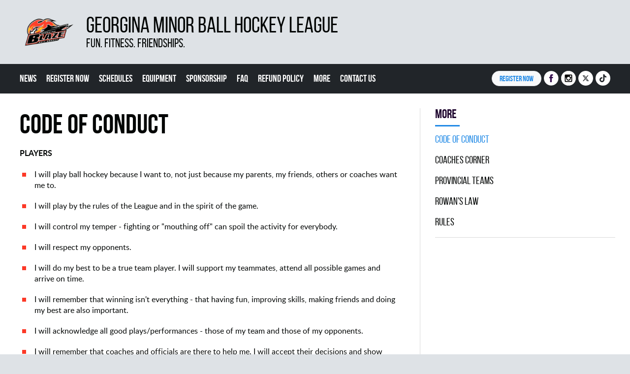

--- FILE ---
content_type: text/html
request_url: https://www.georginabhl.com/text/31-code-of-conduct
body_size: 4773
content:

<!DOCTYPE html>
<!--[if lt IE 7]><html class="no-js lt-ie9 lt-ie8 lt-ie7"><![endif]-->
<!--[if IE 7]><html class="no-js lt-ie9 lt-ie8"><![endif]-->
<!--[if IE 8]>html class="no-js lt-ie9"><![endif]-->
<!--[if gt IE 8]><!--><html class="no-js"><!--<![endif]-->
<head>
    <meta charset="utf-8">
    <title>Georgina Minor Ball Hockey League</title>

    <meta name="viewport" content="width=device-width, initial-scale=1">

    <meta http-equiv="x-ua-compatible" content="IE=edge">
    
    <meta name="robots" content="ALL,FOLLOW" />
    <meta name="googlebot" content="index,follow,snippet,archive" />

    <meta name="keywords" content="Georgina Minor Ball Hockey League, Georgina, minor ball hockey, minor, ball, hockey, youth ball hockey, kids ball hockey, kids ballhockey, Georgina ballhockey, Georgina ontario, indoor, indoor hockey, kids Georgina indoor, canada" />
    <meta name="description" content="Georgina Minor Ball Hockey League" />
    
    <!--facebook meta-->
    <meta property="og:image" content="https://www.georginaballhockey.com/build/image/logo.png" />
    <meta property="og:image:width" content="255" />
    <meta property="og:image:height" content="255" />
    <meta property="og:title" content="Georgina Minor Ball Hockey League" />
    <meta property="og:description" content="Georgina Minor Ball Hockey League" />
    <meta property="og:url" content="https://www.georginabhl.com/text/31-code-of-conduct" />
    <meta property="og:site_name" content="Georgina Minor Ball Hockey League" />
    <meta property="og:type" content="website" />

    <link rel="apple-touch-icon" sizes="180x180" href="/favicon/apple-touch-icon.png">
    <link rel="icon" type="image/png" sizes="32x32" href="/favicon/favicon-32x32.png">
    <link rel="icon" type="image/png" sizes="16x16" href="/favicon/favicon-16x16.png">
    <link rel="manifest" href="/favicon/site.webmanifest">
    <link rel="mask-icon" href="/favicon/safari-pinned-tab.svg" color="#5bbad5">
    <link rel="shortcut icon" href="/favicon/favicon.ico">
    <meta name="msapplication-TileColor" content="#ffffff">
    <meta name="msapplication-config" content="/favicon/browserconfig.xml">
    <meta name="theme-color" content="#ffffff">

    <script src="/build/js/libs/modernizr-custom.js"></script>
    
    <!--CSS-->
    <link rel="stylesheet" href="/build/style/main.css?2026-01-19">

    <meta name="google-site-verification" content="jLtIVORuNhKoGS_4OZY4kD4eRsx43LwyV-L0dTQXp1A" />
    
</head>
<body>

    <script>
      (function(i,s,o,g,r,a,m){i['GoogleAnalyticsObject']=r;i[r]=i[r]||function(){
      (i[r].q=i[r].q||[]).push(arguments)},i[r].l=1*new Date();a=s.createElement(o),
      m=s.getElementsByTagName(o)[0];a.async=1;a.src=g;m.parentNode.insertBefore(a,m)
      })(window,document,'script','//www.google-analytics.com/analytics.js','ga');
      ga('create', '', 'auto');
      ga('send', 'pageview');
    </script>
    
<!-- Overlay for fixed sidebar -->
<div class="sidebar-overlay"></div>

<!-- Material sidebar -->
<aside id="sidebar" class="sidebar sidebar-default sidebar-fixed-right" data-open="false" role="navigation">
    <ul class="nav sidebar-nav"><li><a href="/"  title="">News</a></li><li><a href="/registration"  title="">Register Now</a></li><li><a href="/season"  title="">Schedules</a></li><li><a href="/text/32-equipment"  title="">Equipment </a></li><li><a href="/text/28-sponsorship"  title="">Sponsorship</a></li><li><a href="/text/35-faq"  title="">FAQ</a></li><li><a href="/refund"  title="">Refund Policy</a></li><li class="dropdown"><a class="ripple-effect dropdown-toggle" href="#" data-toggle="dropdown">More<b class="caret"></b></a><ul class="dropdown-menu"><li><a href="/text/31-code-of-conduct"  title="">Code Of Conduct</a></li><li><a href="/text/52-coaches-corner"  title="">Coaches Corner</a></li><li><a href="/text/29-provincial-teams"  title="">Provincial Teams</a></li><li><a href="/text/34-rowan-s-law"  title="">Rowan's Law</a></li><li><a href="/text/30-rules"  title="">Rules</a></li></ul></li><li><a href="/text/20-contact-us"  title="">Contact Us</a></li></ul></aside>

<!--page layout-->
<div class="wrapper">

	<header>
    	<div class="container header-container">
    		<div class="logo col-xs-12" role="banner">
	<a href="/" title="">
		<span class="logo"></span>
		<span class="header">
			<h1>Georgina Minor Ball Hockey League</h1>
			<h2>FUN. FITNESS. FRIENDSHIPS.</h2>
		</span>
	</a>
	<div class="clearfix"></div>
</div>
    		<div class="clearfix"></div>
		</div>
		<!--.header-container-->
		
		<div class="menu-container-wrap">
			<div class="container">
    <div class="menu-container col-xs-5 col-md-8 col-lg-9">
        
        <div class="sidebar-toggle hidden-lg hidden-md">
            <a href="#">
                <div id="button_menu">
                    <span></span>
                    <span></span>
                    <span></span>
                    <span></span>
                </div>
                <span class="header">Menu</span>
            </a>
        </div>

        <nav role="navigation">
        <ul class="hidden-xs visible-lg"><li><a href="/" title="">News</a></li><li><a href="/registration" title="">Register Now</a></li><li><a href="/season" title="">Schedules</a></li><li><a href="/text/32-equipment" title="">Equipment </a></li><li><a href="/text/28-sponsorship" title="">Sponsorship</a></li><li><a href="/text/35-faq" title="">FAQ</a></li><li><a href="/refund" title="">Refund Policy</a></li><li><a href="#" title="">More</a><ul><li><a href="/text/31-code-of-conduct"  title="">Code Of Conduct</a></li><li><a href="/text/52-coaches-corner"  title="">Coaches Corner</a></li><li><a href="/text/29-provincial-teams"  title="">Provincial Teams</a></li><li><a href="/text/34-rowan-s-law"  title="">Rowan's Law</a></li><li><a href="/text/30-rules"  title="">Rules</a></li></ul></li><li><a href="/text/20-contact-us" title="">Contact Us</a></li></ul><ul class="hidden-xs visible-md"><li><a href="/" title="">News</a></li><li><a href="/registration" title="">Register Now</a></li><li><a href="/season" title="">Schedules</a></li><li><a href="/text/32-equipment" title="">Equipment </a></li><li><a href="/text/28-sponsorship" title="">Sponsorship</a></li><li><a href="#" title="">Next</a><ul><li><a href="/text/35-faq" title="">FAQ</a></li><li><a href="/refund" title="">Refund Policy</a></li><li><a href="/text/31-code-of-conduct" title="">More</a></li><li><a href="/text/20-contact-us" title="">Contact Us</a></li></ul></li></ul>        </nav>
    </div>

    <ul class="social-media col-xs-7 col-md-4 col-lg-3"><li class="social-media__register"><a class="btn" href="/registration">Register NOW</a></li><li><a target="_blank" href="https://facebook.com/minorballhockeyon"><i class="ico ico-facebook"></i><span>Facebook</span></a></li><li><a target="_blank" href="https://www.instagram.com/minor.ball.hockey.ontario"><i class="ico ico-instagram"></i><span>Instagram</span></a></li><li><a target="_blank" href="https://x.com/MBHOntario"><i class="ico ico-twitter"></i><span>Twitter</span></a></li><li><a target="_blank" href="https://www.tiktok.com/@minorballhockeyontario"><i class="ico ico-tiktok"></i><span>TikTok</span></a></li></ul></div>		</div>
		<!--.menu-container-->

		<div class="scoreboard-container">
					</div>
		<!--.scoreboard-container-->

	</header>
	<div class="clearfix"></div>

	<main>
	<div class="content-wraper container two-cols">

		<div class="content-container subpage col-xs-12 col-md-8">

		<article role="main">

			<h1>Code Of Conduct</h1><p><strong>PLAYERS</strong></p><ul> <li>I will play ball hockey because I want to, not just because my parents, my friends, others or coaches want me to.</li><li>I will play by the rules of the League and in the spirit of the game.</li><li>I will control my temper - fighting or "mouthing off" can spoil the activity for everybody.</li><li>I will respect my opponents.</li><li>I will do my best to be a true team player. I will support my teammates, attend all possible games and arrive on time.</li><li>I will remember that winning isn't everything - that having fun, improving skills, making friends and doing my best are also important.</li><li>I will acknowledge all good plays/performances - those of my team and those of my opponents.</li><li>I will remember that coaches and officials are there to help me. I will accept their decisions and show them respect.</li></ul><p><strong>SPECTATORS</strong></p><ul> <li>I will remember that participants play ball hockey for their enjoyment. They are not playing to entertain me.</li><li>I will not have unrealistic expectations. I will remember that players are not professionals and cannot be judged by professional standards.</li><li>I will respect the official's decisions and I will encourage the participants to do the same.</li><li>I will never ridicule a player for making a mistake. I will give positive comments that motivate and encourage continued effort.</li><li>I will condemn the use of violence in any form and will express my disapproval in an appropriate manner to coaches and league officials.</li><li>I will show respect for my team's opponents, because, without them, there would be no game.</li><li>I will not use bad language, nor will I harass players, coaches, officials, or other spectators.</li></ul><p><strong>PARENTS</strong></p><ul> <li>I will not force my child to participate in ball hockey and remember that my child plays ball hockey for his or her own enjoyment, not mine.</li><li>I will remember that the League is a community-based league operated for the benefit of the children of our community. I will respect the democratic processes of the League.</li><li>I will encourage my child to play by the rules and to resolve conflicts without resorting to hostility or violence.</li><li>I will teach my child that doing one's best is as important as winning, so that my child will never feel defeated by the outcome of a game.</li><li>I will never ridicule or yell at my child for making a mistake or losing a game.</li><li>I will remember that children learn best by example. I will applaud good plays/ performances by both my child's team and their opponents.</li><li>I will never question the official's judgement or honesty in public.</li><li>I will support all efforts to remove verbal and physical abuse from children's ball hockey games.</li></ul><p><strong>COACHES AND ALL LEAGUE OFFICIALS</strong></p><ul> <li>I will be reasonable in scheduling games and practices, remembering that players and parents have other interests and obligations.</li><li>I will teach my players to play fairly and respect the rules, officials, and opponents.</li><li>I will ensure that all players get equal instructions, support, and playing time.</li><li>I will not ridicule or yell at players for performing poorly. I will remember that players play to have fun and must be encouraged to have confidence in themselves.</li><li>I will make sure that the players' equipment and the League facilities are safe and match the player's ages and abilities.</li><li>I will remember that participants need a coach they can respect. I will be generous with praise and set a good example.</li><li>I will obtain proper training and continue to upgrade my coaching skills.</li><li>I will work in cooperation with the league officials for the benefit of the League and the game.</li></ul><footer>

			
      <div class="social-media-container">
        <div class="fb-like" data-href="https://www.georginabhl.com/text/31-code-of-conduct" data-layout="standard" data-action="like" data-show-faces="false" data-share="true"  data-width="300"></div>
      </div>
    
			</footer>

		</article>			

		</div>
		<!--.subpage.content-container-->	

		<div class="content-container aside col-xs-12 col-md-4">
			<aside role="complementary">
				<div class="box submenu"><div class="box__header">More</div><ul><li><a class="selected"  href="/text/31-code-of-conduct">Code Of Conduct</a></li><li><a class=""  href="/text/52-coaches-corner">Coaches Corner</a></li><li><a class=""  href="/text/29-provincial-teams">Provincial Teams</a></li><li><a class=""  href="/text/34-rowan-s-law">Rowan's Law</a></li><li><a class=""  href="/text/30-rules">Rules</a></li></ul></div>			</aside>	
		</div>
		<!--.aside.content-container-->	


		<div class="clearfix"></div>

	</div>
	<!--.content-wraper-->
	</main>

	<div class="articles-bottom-container container"><section role="complementary"><div class="header">Recent news</div><ul><li class="col-xs-6  col-sm-4 col-md-4 article-item"><a href="/news/46-spring-season-information" title=""><span class="bcg"></span><span class="text"><h4>SPRING SEASON INFORMATION</h4><span class="date">Thursday, 27 November 2025 16:06</span></span><img src="/min.php?exact&topcut&w=380&h=213&file=/photo/spring-2.jpg"></a></li><li class="col-xs-6  col-sm-4 col-md-4 article-item"><a href="/news/45-rent-our-arenas-party-spaces" title=""><span class="bcg"></span><span class="text"><h4>Rent Our Arenas & Party Spaces</h4><span class="date">Wednesday, 22 October 2025 13:12</span></span><img src="/min.php?exact&topcut&w=380&h=213&file=/http://www.vaughanminorballhockey.com/photo/arena-rental.jpg"></a></li><li class="col-xs-6  col-sm-4 col-md-4 article-item"><a href="/news/44-fall-ball-hockey-registration-now-open" title=""><span class="bcg"></span><span class="text"><h4>Fall Ball Hockey – Registration Now Open! </h4><span class="date">Wednesday, 30 July 2025 22:30</span></span><img src="/min.php?exact&topcut&w=380&h=213&file=/photo/website-pic.jpg"></a></li><li class="col-xs-6  hidden-sm hidden-md hidden-lg article-item"><a href="/news/40-interested-in-sponsoring-our-league" title=""><span class="bcg"></span><span class="text"><h4>Interested in Sponsoring our League?</h4><span class="date">Friday, 10 November 2023 22:28</span></span><img src="/min.php?exact&topcut&w=380&h=213&file=/http://www.vaughanminorballhockey.com/photo/sponsors.jpg"></a></li><div class="clearfix"></div></ul></section></div><!--.articles-bottom-container-->
	<div class="members-container container"><section role="complementary"><ul><li class="col-xs-6 col-sm-2"><a href="http://www.mbhgta.com" target="_blank" title=""><img src="/build/image/members/MBHO.jpg"></a></li><li class="col-xs-6 col-sm-2"><a href="http://www.ontarioballhockeyfederation.ca" target="_blank" title=""><img src="/build/image/members/member1.jpg?v=2"></a></li><li class="col-xs-6 col-sm-2"><a href="https://www.hockeycanada.ca/en-ca" target="_blank" title=""><img src="/build/image/members/member2.jpg?v=2"></a></li><li class="col-xs-6 col-sm-2"><a href="http://www.cbha.com" target="_blank" title=""><img src="/build/image/members/member3.jpg?v=2"></a></li><li class="col-xs-6 col-sm-2"><a href="http://www.isbhf.com" target="_blank" title=""><img src="/build/image/members/member4.jpg?v=2"></a></li><li class="col-xs-6 col-sm-2"><a href="http://www.mtc.gov.on.ca/en/sport/sport/pso_listing.shtml" target="_blank" title=""><img src="/build/image/members/member5.png?v=2"></a></li></ul></section></div><!--.members-container-->	
	<footer role="contentinfo">  	
		<div class="footer-container container">
			<ul class="menu hidden-xs col-sm-12">
	<li><a href="/" title="">News</a></li><li><a href="/registration" title="">Register Now</a></li><li><a href="/season" title="">Schedules</a></li><li><a href="/text/32-equipment" title="">Equipment </a></li><li><a href="/text/28-sponsorship" title="">Sponsorship</a></li><li><a href="/text/35-faq" title="">FAQ</a></li><li><a href="/refund" title="">Refund Policy</a></li><li><a href="/text/31-code-of-conduct" title="">More</a></li><li><a href="/text/20-contact-us" title="">Contact Us</a></li></ul>

<ul class="social-media col-xs-12">
	<li><a target="_blank" href="https://facebook.com/minorballhockeyon"><i class="ico ico-facebook-2"></i><span>Facebook</span></a></li><li><a target="_blank" href="https://www.instagram.com/minor.ball.hockey.ontario"><i class="ico ico-instagram-2"></i><span>Instagram</span></a></li><li><a target="_blank" href="https://x.com/MBHOntario"><i class="ico ico-twitter-2"></i><span>Twitter</span></a></li><li><a target="_blank" href="https://www.tiktok.com/@minorballhockeyontario"><i class="ico ico-tiktok-2"></i><span>TikTok</span></a></li></ul>

<div class="copyright">
	&copy; <a href="http://georginaballhockey.com">georginaballhockey.com</a>, 2026</div>


<div class="clearfix"></div>

<!--javascript-->
<script src="/build/js/main.js"></script>

    <div id="fb-root"></div>
    <script async defer crossorigin="anonymous" src="https://connect.facebook.net/en_US/sdk.js#xfbml=1&version=v3.0"></script>
    		</div>
	</footer>
</div>
<!--page layout END-->

</body>
</html>

--- FILE ---
content_type: text/css
request_url: https://www.georginabhl.com/build/style/main.css?2026-01-19
body_size: 21297
content:
.collapse,[hidden],audio:not([controls]),template{display:none}img,legend{border:0}html{font-family:sans-serif;-ms-text-size-adjust:100%;-webkit-text-size-adjust:100%}body{margin:0}article,aside,details,figcaption,figure,footer,header,hgroup,main,menu,nav,section,summary{display:block}audio,canvas,progress,video{display:inline-block;vertical-align:baseline}audio:not([controls]){height:0}a{background-color:transparent}a:active,a:hover{outline:0}abbr[title]{border-bottom:1px dotted}b,optgroup,strong{font-weight:700}dfn{font-style:italic}h1{font-size:2em;margin:.67em 0}mark{background:#ff0;color:#000}small{font-size:80%}sub,sup{font-size:75%;line-height:0;position:relative;vertical-align:baseline}sup{top:-.5em}sub{bottom:-.25em}svg:not(:root){overflow:hidden}figure{margin:1em 40px}hr{box-sizing:content-box;height:0}pre,textarea{overflow:auto}code,kbd,pre,samp{font-family:monospace,monospace;font-size:1em}button,input,optgroup,select,textarea{color:inherit;font:inherit;margin:0}.alert .alert-link,.close{font-weight:700}button{overflow:visible}button,select{text-transform:none}button,html input[type=button],input[type=reset],input[type=submit]{-webkit-appearance:button;cursor:pointer}button[disabled],html input[disabled]{cursor:default}button::-moz-focus-inner,input::-moz-focus-inner{border:0;padding:0}input{line-height:normal}input[type=checkbox],input[type=radio]{box-sizing:border-box;padding:0}input[type=number]::-webkit-inner-spin-button,input[type=number]::-webkit-outer-spin-button{height:auto}input[type=search]{-webkit-appearance:textfield;box-sizing:content-box}input[type=search]::-webkit-search-cancel-button,input[type=search]::-webkit-search-decoration{-webkit-appearance:none}fieldset{border:1px solid silver;margin:0 2px;padding:.35em .625em .75em}.container,.container-fluid{margin-left:auto;padding-right:15px}legend{padding:0}table{border-collapse:collapse;border-spacing:0}td,th{padding:0}@media print{blockquote,img,pre,tr{page-break-inside:avoid}*,:after,:before{background:0 0!important;color:#000!important;box-shadow:none!important;text-shadow:none!important}a,a:visited{text-decoration:underline}a[href]:after{content:" (" attr(href) ")"}abbr[title]:after{content:" (" attr(title) ")"}a[href^="javascript:"]:after,a[href^="#"]:after{content:""}blockquote,pre{border:1px solid #999}thead{display:table-header-group}img{max-width:100%!important}h2,h3,p{orphans:3;widows:3}h2,h3{page-break-after:avoid}.navbar{display:none}.btn>.caret,.dropup>.btn>.caret{border-top-color:#000!important}.label{border:1px solid #000}.table{border-collapse:collapse!important}.table td,.table th{background-color:#fff!important}.table-bordered td,.table-bordered th{border:1px solid #ddd!important}}.container{margin-right:auto;padding-left:15px}@media (min-width:768px){.container{width:750px}}@media (min-width:992px){.container{width:970px}}@media (min-width:1200px){.container{width:1170px}}.col-xs-12,.table{width:100%}.container-fluid{margin-right:auto;padding-left:15px}.row{margin-left:-15px;margin-right:-15px}.col-lg-1,.col-lg-10,.col-lg-11,.col-lg-12,.col-lg-2,.col-lg-3,.col-lg-4,.col-lg-5,.col-lg-6,.col-lg-7,.col-lg-8,.col-lg-9,.col-md-1,.col-md-10,.col-md-11,.col-md-12,.col-md-2,.col-md-3,.col-md-4,.col-md-5,.col-md-6,.col-md-7,.col-md-8,.col-md-9,.col-sm-1,.col-sm-10,.col-sm-11,.col-sm-12,.col-sm-2,.col-sm-3,.col-sm-4,.col-sm-5,.col-sm-6,.col-sm-7,.col-sm-8,.col-sm-9,.col-xs-1,.col-xs-10,.col-xs-11,.col-xs-12,.col-xs-2,.col-xs-3,.col-xs-4,.col-xs-5,.col-xs-6,.col-xs-7,.col-xs-8,.col-xs-9{position:relative;min-height:1px;padding-left:15px;padding-right:15px}.col-xs-1,.col-xs-10,.col-xs-11,.col-xs-12,.col-xs-2,.col-xs-3,.col-xs-4,.col-xs-5,.col-xs-6,.col-xs-7,.col-xs-8,.col-xs-9{float:left}.col-xs-11{width:91.66666667%}.col-xs-10{width:83.33333333%}.col-xs-9{width:75%}.col-xs-8{width:66.66666667%}.col-xs-7{width:58.33333333%}.col-xs-6{width:50%}.col-xs-5{width:41.66666667%}.col-xs-4{width:33.33333333%}.col-xs-3{width:25%}.col-xs-2{width:16.66666667%}.col-xs-1{width:8.33333333%}.col-xs-pull-12{right:100%}.col-xs-pull-11{right:91.66666667%}.col-xs-pull-10{right:83.33333333%}.col-xs-pull-9{right:75%}.col-xs-pull-8{right:66.66666667%}.col-xs-pull-7{right:58.33333333%}.col-xs-pull-6{right:50%}.col-xs-pull-5{right:41.66666667%}.col-xs-pull-4{right:33.33333333%}.col-xs-pull-3{right:25%}.col-xs-pull-2{right:16.66666667%}.col-xs-pull-1{right:8.33333333%}.col-xs-pull-0{right:auto}.col-xs-push-12{left:100%}.col-xs-push-11{left:91.66666667%}.col-xs-push-10{left:83.33333333%}.col-xs-push-9{left:75%}.col-xs-push-8{left:66.66666667%}.col-xs-push-7{left:58.33333333%}.col-xs-push-6{left:50%}.col-xs-push-5{left:41.66666667%}.col-xs-push-4{left:33.33333333%}.col-xs-push-3{left:25%}.col-xs-push-2{left:16.66666667%}.col-xs-push-1{left:8.33333333%}.col-xs-push-0{left:auto}.col-xs-offset-12{margin-left:100%}.col-xs-offset-11{margin-left:91.66666667%}.col-xs-offset-10{margin-left:83.33333333%}.col-xs-offset-9{margin-left:75%}.col-xs-offset-8{margin-left:66.66666667%}.col-xs-offset-7{margin-left:58.33333333%}.col-xs-offset-6{margin-left:50%}.col-xs-offset-5{margin-left:41.66666667%}.col-xs-offset-4{margin-left:33.33333333%}.col-xs-offset-3{margin-left:25%}.col-xs-offset-2{margin-left:16.66666667%}.col-xs-offset-1{margin-left:8.33333333%}.col-xs-offset-0{margin-left:0}@media (min-width:768px){.col-sm-1,.col-sm-10,.col-sm-11,.col-sm-12,.col-sm-2,.col-sm-3,.col-sm-4,.col-sm-5,.col-sm-6,.col-sm-7,.col-sm-8,.col-sm-9{float:left}.col-sm-12{width:100%}.col-sm-11{width:91.66666667%}.col-sm-10{width:83.33333333%}.col-sm-9{width:75%}.col-sm-8{width:66.66666667%}.col-sm-7{width:58.33333333%}.col-sm-6{width:50%}.col-sm-5{width:41.66666667%}.col-sm-4{width:33.33333333%}.col-sm-3{width:25%}.col-sm-2{width:16.66666667%}.col-sm-1{width:8.33333333%}.col-sm-pull-12{right:100%}.col-sm-pull-11{right:91.66666667%}.col-sm-pull-10{right:83.33333333%}.col-sm-pull-9{right:75%}.col-sm-pull-8{right:66.66666667%}.col-sm-pull-7{right:58.33333333%}.col-sm-pull-6{right:50%}.col-sm-pull-5{right:41.66666667%}.col-sm-pull-4{right:33.33333333%}.col-sm-pull-3{right:25%}.col-sm-pull-2{right:16.66666667%}.col-sm-pull-1{right:8.33333333%}.col-sm-pull-0{right:auto}.col-sm-push-12{left:100%}.col-sm-push-11{left:91.66666667%}.col-sm-push-10{left:83.33333333%}.col-sm-push-9{left:75%}.col-sm-push-8{left:66.66666667%}.col-sm-push-7{left:58.33333333%}.col-sm-push-6{left:50%}.col-sm-push-5{left:41.66666667%}.col-sm-push-4{left:33.33333333%}.col-sm-push-3{left:25%}.col-sm-push-2{left:16.66666667%}.col-sm-push-1{left:8.33333333%}.col-sm-push-0{left:auto}.col-sm-offset-12{margin-left:100%}.col-sm-offset-11{margin-left:91.66666667%}.col-sm-offset-10{margin-left:83.33333333%}.col-sm-offset-9{margin-left:75%}.col-sm-offset-8{margin-left:66.66666667%}.col-sm-offset-7{margin-left:58.33333333%}.col-sm-offset-6{margin-left:50%}.col-sm-offset-5{margin-left:41.66666667%}.col-sm-offset-4{margin-left:33.33333333%}.col-sm-offset-3{margin-left:25%}.col-sm-offset-2{margin-left:16.66666667%}.col-sm-offset-1{margin-left:8.33333333%}.col-sm-offset-0{margin-left:0}}@media (min-width:992px){.col-md-1,.col-md-10,.col-md-11,.col-md-12,.col-md-2,.col-md-3,.col-md-4,.col-md-5,.col-md-6,.col-md-7,.col-md-8,.col-md-9{float:left}.col-md-12{width:100%}.col-md-11{width:91.66666667%}.col-md-10{width:83.33333333%}.col-md-9{width:75%}.col-md-8{width:66.66666667%}.col-md-7{width:58.33333333%}.col-md-6{width:50%}.col-md-5{width:41.66666667%}.col-md-4{width:33.33333333%}.col-md-3{width:25%}.col-md-2{width:16.66666667%}.col-md-1{width:8.33333333%}.col-md-pull-12{right:100%}.col-md-pull-11{right:91.66666667%}.col-md-pull-10{right:83.33333333%}.col-md-pull-9{right:75%}.col-md-pull-8{right:66.66666667%}.col-md-pull-7{right:58.33333333%}.col-md-pull-6{right:50%}.col-md-pull-5{right:41.66666667%}.col-md-pull-4{right:33.33333333%}.col-md-pull-3{right:25%}.col-md-pull-2{right:16.66666667%}.col-md-pull-1{right:8.33333333%}.col-md-pull-0{right:auto}.col-md-push-12{left:100%}.col-md-push-11{left:91.66666667%}.col-md-push-10{left:83.33333333%}.col-md-push-9{left:75%}.col-md-push-8{left:66.66666667%}.col-md-push-7{left:58.33333333%}.col-md-push-6{left:50%}.col-md-push-5{left:41.66666667%}.col-md-push-4{left:33.33333333%}.col-md-push-3{left:25%}.col-md-push-2{left:16.66666667%}.col-md-push-1{left:8.33333333%}.col-md-push-0{left:auto}.col-md-offset-12{margin-left:100%}.col-md-offset-11{margin-left:91.66666667%}.col-md-offset-10{margin-left:83.33333333%}.col-md-offset-9{margin-left:75%}.col-md-offset-8{margin-left:66.66666667%}.col-md-offset-7{margin-left:58.33333333%}.col-md-offset-6{margin-left:50%}.col-md-offset-5{margin-left:41.66666667%}.col-md-offset-4{margin-left:33.33333333%}.col-md-offset-3{margin-left:25%}.col-md-offset-2{margin-left:16.66666667%}.col-md-offset-1{margin-left:8.33333333%}.col-md-offset-0{margin-left:0}}@media (min-width:1200px){.col-lg-1,.col-lg-10,.col-lg-11,.col-lg-12,.col-lg-2,.col-lg-3,.col-lg-4,.col-lg-5,.col-lg-6,.col-lg-7,.col-lg-8,.col-lg-9{float:left}.col-lg-12{width:100%}.col-lg-11{width:91.66666667%}.col-lg-10{width:83.33333333%}.col-lg-9{width:75%}.col-lg-8{width:66.66666667%}.col-lg-7{width:58.33333333%}.col-lg-6{width:50%}.col-lg-5{width:41.66666667%}.col-lg-4{width:33.33333333%}.col-lg-3{width:25%}.col-lg-2{width:16.66666667%}.col-lg-1{width:8.33333333%}.col-lg-pull-12{right:100%}.col-lg-pull-11{right:91.66666667%}.col-lg-pull-10{right:83.33333333%}.col-lg-pull-9{right:75%}.col-lg-pull-8{right:66.66666667%}.col-lg-pull-7{right:58.33333333%}.col-lg-pull-6{right:50%}.col-lg-pull-5{right:41.66666667%}.col-lg-pull-4{right:33.33333333%}.col-lg-pull-3{right:25%}.col-lg-pull-2{right:16.66666667%}.col-lg-pull-1{right:8.33333333%}.col-lg-pull-0{right:auto}.col-lg-push-12{left:100%}.col-lg-push-11{left:91.66666667%}.col-lg-push-10{left:83.33333333%}.col-lg-push-9{left:75%}.col-lg-push-8{left:66.66666667%}.col-lg-push-7{left:58.33333333%}.col-lg-push-6{left:50%}.col-lg-push-5{left:41.66666667%}.col-lg-push-4{left:33.33333333%}.col-lg-push-3{left:25%}.col-lg-push-2{left:16.66666667%}.col-lg-push-1{left:8.33333333%}.col-lg-push-0{left:auto}.col-lg-offset-12{margin-left:100%}.col-lg-offset-11{margin-left:91.66666667%}.col-lg-offset-10{margin-left:83.33333333%}.col-lg-offset-9{margin-left:75%}.col-lg-offset-8{margin-left:66.66666667%}.col-lg-offset-7{margin-left:58.33333333%}.col-lg-offset-6{margin-left:50%}.col-lg-offset-5{margin-left:41.66666667%}.col-lg-offset-4{margin-left:33.33333333%}.col-lg-offset-3{margin-left:25%}.col-lg-offset-2{margin-left:16.66666667%}.col-lg-offset-1{margin-left:8.33333333%}.col-lg-offset-0{margin-left:0}}.alert{padding:15px;margin-bottom:20px;border:1px solid transparent;border-radius:4px}.alert h4{margin-top:0;color:inherit}.alert>p,.alert>ul{margin-bottom:0}.alert>p+p{margin-top:5px}.alert-dismissable,.alert-dismissible{padding-right:35px}.alert-dismissable .close,.alert-dismissible .close{position:relative;top:-2px;right:-21px;color:inherit}.alert-success{background-color:#dff0d8;border-color:#d6e9c6;color:#3c763d}.alert-success hr{border-top-color:#c9e2b3}.alert-success .alert-link{color:#2b542c}.alert-info{background-color:#d9edf7;border-color:#bce8f1;color:#31708f}.alert-info hr{border-top-color:#a6e1ec}.alert-info .alert-link{color:#245269}.alert-warning{background-color:#fcf8e3;border-color:#faebcc;color:#8a6d3b}.alert-warning hr{border-top-color:#f7e1b5}.alert-warning .alert-link{color:#66512c}.alert-danger{background-color:#f2dede;border-color:#ebccd1;color:#a94442}.alert-danger hr{border-top-color:#e4b9c0}.alert-danger .alert-link{color:#843534}.close{float:right;font-size:21px;line-height:1;color:#000;text-shadow:0 1px 0 #fff;opacity:.2;filter:alpha(opacity=20)}.close:focus,.close:hover{color:#000;text-decoration:none;cursor:pointer;opacity:.5;filter:alpha(opacity=50)}button.close{padding:0;cursor:pointer;background:0 0;border:0;-webkit-appearance:none}.fade{opacity:0;-webkit-transition:opacity .15s linear;transition:opacity .15s linear}.fade.in{opacity:1}.collapse.in{display:block}tr.collapse.in{display:table-row}tbody.collapse.in{display:table-row-group}.collapsing{position:relative;height:0;overflow:hidden;-webkit-transition-property:height,visibility;transition-property:height,visibility;-webkit-transition-duration:.35s;transition-duration:.35s;-webkit-transition-timing-function:ease;transition-timing-function:ease}table{background-color:transparent}caption{padding-top:8px;padding-bottom:8px;color:#777;text-align:left}th{text-align:left}.table{max-width:100%;margin-bottom:20px}.table>tbody>tr>td,.table>tbody>tr>th,.table>tfoot>tr>td,.table>tfoot>tr>th,.table>thead>tr>td,.table>thead>tr>th{padding:8px;line-height:1.42857143;vertical-align:top;border-top:1px solid #ddd}.table>thead>tr>th{vertical-align:bottom;border-bottom:2px solid #ddd}.table>caption+thead>tr:first-child>td,.table>caption+thead>tr:first-child>th,.table>colgroup+thead>tr:first-child>td,.table>colgroup+thead>tr:first-child>th,.table>thead:first-child>tr:first-child>td,.table>thead:first-child>tr:first-child>th{border-top:0}.table>tbody+tbody{border-top:2px solid #ddd}.table .table{background-color:#fff}.table-condensed>tbody>tr>td,.table-condensed>tbody>tr>th,.table-condensed>tfoot>tr>td,.table-condensed>tfoot>tr>th,.table-condensed>thead>tr>td,.table-condensed>thead>tr>th{padding:5px}.table-bordered,.table-bordered>tbody>tr>td,.table-bordered>tbody>tr>th,.table-bordered>tfoot>tr>td,.table-bordered>tfoot>tr>th,.table-bordered>thead>tr>td,.table-bordered>thead>tr>th{border:1px solid #ddd}.table-bordered>thead>tr>td,.table-bordered>thead>tr>th{border-bottom-width:2px}.table-striped>tbody>tr:nth-of-type(odd){background-color:#f9f9f9}.table-hover>tbody>tr:hover,.table>tbody>tr.active>td,.table>tbody>tr.active>th,.table>tbody>tr>td.active,.table>tbody>tr>th.active,.table>tfoot>tr.active>td,.table>tfoot>tr.active>th,.table>tfoot>tr>td.active,.table>tfoot>tr>th.active,.table>thead>tr.active>td,.table>thead>tr.active>th,.table>thead>tr>td.active,.table>thead>tr>th.active{background-color:#f5f5f5}table col[class*=col-]{position:static;float:none;display:table-column}table td[class*=col-],table th[class*=col-]{position:static;float:none;display:table-cell}.table-hover>tbody>tr.active:hover>td,.table-hover>tbody>tr.active:hover>th,.table-hover>tbody>tr:hover>.active,.table-hover>tbody>tr>td.active:hover,.table-hover>tbody>tr>th.active:hover{background-color:#e8e8e8}.table>tbody>tr.success>td,.table>tbody>tr.success>th,.table>tbody>tr>td.success,.table>tbody>tr>th.success,.table>tfoot>tr.success>td,.table>tfoot>tr.success>th,.table>tfoot>tr>td.success,.table>tfoot>tr>th.success,.table>thead>tr.success>td,.table>thead>tr.success>th,.table>thead>tr>td.success,.table>thead>tr>th.success{background-color:#dff0d8}.table-hover>tbody>tr.success:hover>td,.table-hover>tbody>tr.success:hover>th,.table-hover>tbody>tr:hover>.success,.table-hover>tbody>tr>td.success:hover,.table-hover>tbody>tr>th.success:hover{background-color:#d0e9c6}.table>tbody>tr.info>td,.table>tbody>tr.info>th,.table>tbody>tr>td.info,.table>tbody>tr>th.info,.table>tfoot>tr.info>td,.table>tfoot>tr.info>th,.table>tfoot>tr>td.info,.table>tfoot>tr>th.info,.table>thead>tr.info>td,.table>thead>tr.info>th,.table>thead>tr>td.info,.table>thead>tr>th.info{background-color:#d9edf7}.table-hover>tbody>tr.info:hover>td,.table-hover>tbody>tr.info:hover>th,.table-hover>tbody>tr:hover>.info,.table-hover>tbody>tr>td.info:hover,.table-hover>tbody>tr>th.info:hover{background-color:#c4e3f3}.table>tbody>tr.warning>td,.table>tbody>tr.warning>th,.table>tbody>tr>td.warning,.table>tbody>tr>th.warning,.table>tfoot>tr.warning>td,.table>tfoot>tr.warning>th,.table>tfoot>tr>td.warning,.table>tfoot>tr>th.warning,.table>thead>tr.warning>td,.table>thead>tr.warning>th,.table>thead>tr>td.warning,.table>thead>tr>th.warning{background-color:#fcf8e3}.table-hover>tbody>tr.warning:hover>td,.table-hover>tbody>tr.warning:hover>th,.table-hover>tbody>tr:hover>.warning,.table-hover>tbody>tr>td.warning:hover,.table-hover>tbody>tr>th.warning:hover{background-color:#faf2cc}.table>tbody>tr.danger>td,.table>tbody>tr.danger>th,.table>tbody>tr>td.danger,.table>tbody>tr>th.danger,.table>tfoot>tr.danger>td,.table>tfoot>tr.danger>th,.table>tfoot>tr>td.danger,.table>tfoot>tr>th.danger,.table>thead>tr.danger>td,.table>thead>tr.danger>th,.table>thead>tr>td.danger,.table>thead>tr>th.danger{background-color:#f2dede}.table-hover>tbody>tr.danger:hover>td,.table-hover>tbody>tr.danger:hover>th,.table-hover>tbody>tr:hover>.danger,.table-hover>tbody>tr>td.danger:hover,.table-hover>tbody>tr>th.danger:hover{background-color:#ebcccc}.table-responsive{overflow-x:auto;min-height:.01%}@media screen and (max-width:767px){.table-responsive{width:100%;margin-bottom:15px;overflow-y:hidden;-ms-overflow-style:-ms-autohiding-scrollbar;border:1px solid #ddd}.table-responsive>.table{margin-bottom:0}.table-responsive>.table>tbody>tr>td,.table-responsive>.table>tbody>tr>th,.table-responsive>.table>tfoot>tr>td,.table-responsive>.table>tfoot>tr>th,.table-responsive>.table>thead>tr>td,.table-responsive>.table>thead>tr>th{white-space:nowrap}.table-responsive>.table-bordered{border:0}.table-responsive>.table-bordered>tbody>tr>td:first-child,.table-responsive>.table-bordered>tbody>tr>th:first-child,.table-responsive>.table-bordered>tfoot>tr>td:first-child,.table-responsive>.table-bordered>tfoot>tr>th:first-child,.table-responsive>.table-bordered>thead>tr>td:first-child,.table-responsive>.table-bordered>thead>tr>th:first-child{border-left:0}.table-responsive>.table-bordered>tbody>tr>td:last-child,.table-responsive>.table-bordered>tbody>tr>th:last-child,.table-responsive>.table-bordered>tfoot>tr>td:last-child,.table-responsive>.table-bordered>tfoot>tr>th:last-child,.table-responsive>.table-bordered>thead>tr>td:last-child,.table-responsive>.table-bordered>thead>tr>th:last-child{border-right:0}.table-responsive>.table-bordered>tbody>tr:last-child>td,.table-responsive>.table-bordered>tbody>tr:last-child>th,.table-responsive>.table-bordered>tfoot>tr:last-child>td,.table-responsive>.table-bordered>tfoot>tr:last-child>th{border-bottom:0}}.clearfix:after,.clearfix:before,.container-fluid:after,.container-fluid:before,.container:after,.container:before,.row:after,.row:before{content:" ";display:table}.clearfix:after,.container-fluid:after,.container:after,.row:after{clear:both}.center-block{display:block;margin-left:auto;margin-right:auto}.pull-right{float:right!important}.pull-left{float:left!important}.hide{display:none!important}.show{display:block!important}.hidden,.visible-lg,.visible-lg-block,.visible-lg-inline,.visible-lg-inline-block,.visible-md,.visible-md-block,.visible-md-inline,.visible-md-inline-block,.visible-sm,.visible-sm-block,.visible-sm-inline,.visible-sm-inline-block,.visible-xs,.visible-xs-block,.visible-xs-inline,.visible-xs-inline-block{display:none!important}.invisible{visibility:hidden}.text-hide{font:0/0 a;color:transparent;text-shadow:none;background-color:transparent;border:0}.affix{position:fixed}@-ms-viewport{width:device-width}@media (max-width:767px){.visible-xs{display:block!important}table.visible-xs{display:table!important}tr.visible-xs{display:table-row!important}td.visible-xs,th.visible-xs{display:table-cell!important}.visible-xs-block{display:block!important}.visible-xs-inline{display:inline!important}.visible-xs-inline-block{display:inline-block!important}}@media (min-width:768px) and (max-width:991px){.visible-sm{display:block!important}table.visible-sm{display:table!important}tr.visible-sm{display:table-row!important}td.visible-sm,th.visible-sm{display:table-cell!important}.visible-sm-block{display:block!important}.visible-sm-inline{display:inline!important}.visible-sm-inline-block{display:inline-block!important}}@media (min-width:992px) and (max-width:1199px){.visible-md{display:block!important}table.visible-md{display:table!important}tr.visible-md{display:table-row!important}td.visible-md,th.visible-md{display:table-cell!important}.visible-md-block{display:block!important}.visible-md-inline{display:inline!important}.visible-md-inline-block{display:inline-block!important}}@media (min-width:1200px){.visible-lg{display:block!important}table.visible-lg{display:table!important}tr.visible-lg{display:table-row!important}td.visible-lg,th.visible-lg{display:table-cell!important}.visible-lg-block{display:block!important}.visible-lg-inline{display:inline!important}.visible-lg-inline-block{display:inline-block!important}.hidden-lg{display:none!important}}@media (max-width:767px){.hidden-xs{display:none!important}}@media (min-width:768px) and (max-width:991px){.hidden-sm{display:none!important}}@media (min-width:992px) and (max-width:1199px){.hidden-md{display:none!important}}.visible-print{display:none!important}@media print{.visible-print{display:block!important}table.visible-print{display:table!important}tr.visible-print{display:table-row!important}td.visible-print,th.visible-print{display:table-cell!important}}.visible-print-block{display:none!important}@media print{.visible-print-block{display:block!important}}.visible-print-inline{display:none!important}@media print{.visible-print-inline{display:inline!important}}.visible-print-inline-block{display:none!important}@media print{.visible-print-inline-block{display:inline-block!important}.hidden-print{display:none!important}}.pagination{display:inline-block;padding-left:0;margin:20px 0;border-radius:4px}.pagination>li{display:inline}.pagination>li>a,.pagination>li>span{position:relative;float:left;padding:6px 12px;line-height:1.42857143;text-decoration:none;color:#337ab7;background-color:#fff;border:1px solid #ddd;margin-left:-1px}.pagination>li:first-child>a,.pagination>li:first-child>span{margin-left:0;border-bottom-left-radius:4px;border-top-left-radius:4px}.pagination>li:last-child>a,.pagination>li:last-child>span{border-bottom-right-radius:4px;border-top-right-radius:4px}.pagination>li>a:focus,.pagination>li>a:hover,.pagination>li>span:focus,.pagination>li>span:hover{z-index:2;color:#23527c;background-color:#eee;border-color:#ddd}.pagination>.active>a,.pagination>.active>a:focus,.pagination>.active>a:hover,.pagination>.active>span,.pagination>.active>span:focus,.pagination>.active>span:hover{z-index:3;color:#fff;background-color:#337ab7;border-color:#337ab7;cursor:default}.pagination>.disabled>a,.pagination>.disabled>a:focus,.pagination>.disabled>a:hover,.pagination>.disabled>span,.pagination>.disabled>span:focus,.pagination>.disabled>span:hover{color:#777;background-color:#fff;border-color:#ddd;cursor:not-allowed}.pagination-lg>li>a,.pagination-lg>li>span{padding:10px 16px;font-size:18px;line-height:1.3333333}.pagination-lg>li:first-child>a,.pagination-lg>li:first-child>span{border-bottom-left-radius:6px;border-top-left-radius:6px}.pagination-lg>li:last-child>a,.pagination-lg>li:last-child>span{border-bottom-right-radius:6px;border-top-right-radius:6px}.pagination-sm>li>a,.pagination-sm>li>span{padding:5px 10px;font-size:12px;line-height:1.5}.pagination-sm>li:first-child>a,.pagination-sm>li:first-child>span{border-bottom-left-radius:3px;border-top-left-radius:3px}.pagination-sm>li:last-child>a,.pagination-sm>li:last-child>span{border-bottom-right-radius:3px;border-top-right-radius:3px}
.lg-outer .lg-has-video.lg-video-playing .lg-object,.lg-outer .lg-has-video.lg-video-playing .lg-video-play,[hidden],audio:not([controls]),template{display:none}.lg-outer .lg-pager-outer.lg-pager-hover .lg-pager-cont,button{overflow:visible}img,legend{border:0}.stats .stats-box table,.subpage table,table{border-collapse:collapse}html{font-family:sans-serif;-ms-text-size-adjust:100%;-webkit-text-size-adjust:100%}body{margin:0}article,aside,details,figcaption,figure,footer,header,hgroup,main,menu,nav,section,summary{display:block}audio,canvas,progress,video{display:inline-block;vertical-align:baseline}audio:not([controls]){height:0}a{background-color:transparent}a:active,a:hover{outline:0}abbr[title]{border-bottom:1px dotted}b,optgroup,strong{font-weight:700}dfn{font-style:italic}h1{font-size:2em;margin:.67em 0}mark{background:#ff0;color:#000}.lg-sub-html,.lg-toolbar{background-color:rgba(0,0,0,.45);left:0}small{font-size:80%}sub,sup{font-size:75%;line-height:0;position:relative;vertical-align:baseline}sup{top:-.5em}sub{bottom:-.25em}svg:not(:root){overflow:hidden}figure{margin:1em 40px}hr{box-sizing:content-box;height:0}pre,textarea{overflow:auto}code,kbd,pre,samp{font-family:monospace,monospace;font-size:1em}button,input,optgroup,select,textarea{color:inherit;font:inherit;margin:0}.lg-icon,body{-webkit-font-smoothing:antialiased}button,select{text-transform:none}button,html input[type=button],input[type=reset],input[type=submit]{-webkit-appearance:button;cursor:pointer}button[disabled],html input[disabled]{cursor:default}button::-moz-focus-inner,input::-moz-focus-inner{border:0;padding:0}input{line-height:normal}input[type=checkbox],input[type=radio]{box-sizing:border-box;padding:0}input[type=number]::-webkit-inner-spin-button,input[type=number]::-webkit-outer-spin-button{height:auto}input[type=search]{-webkit-appearance:textfield;box-sizing:content-box}input[type=search]::-webkit-search-cancel-button,input[type=search]::-webkit-search-decoration{-webkit-appearance:none}fieldset{border:1px solid silver;margin:0 2px;padding:.35em .625em .75em}legend{padding:0}table{border-spacing:0}td,th{padding:0}@font-face{font-family:lg;src:url(../fonts/lg.eot?n1z373);src:url(../fonts/lg.eot?#iefixn1z373) format("embedded-opentype"),url(../fonts/lg.woff?n1z373) format("woff"),url(../fonts/lg.ttf?n1z373) format("truetype"),url(../fonts/lg.svg?n1z373#lg) format("svg");font-weight:400;font-style:normal}.lg-icon{font-family:lg;speak:none;font-style:normal;font-weight:400;font-variant:normal;text-transform:none;line-height:1;-moz-osx-font-smoothing:grayscale}.lg-actions .lg-next,.lg-actions .lg-prev{background-color:rgba(0,0,0,.45);border-radius:2px;color:#999;cursor:pointer;display:block;font-size:22px;margin-top:-10px;padding:8px 10px 9px;position:absolute;top:50%;z-index:1080;border:none;outline:0}.lg-actions .lg-next.disabled,.lg-actions .lg-prev.disabled{pointer-events:none;opacity:.5}.lg-actions .lg-next:hover,.lg-actions .lg-prev:hover{color:#FFF}.lg-actions .lg-next{right:20px}.lg-actions .lg-next:before{content:"\e095"}.lg-actions .lg-prev{left:20px}.lg-actions .lg-prev:after{content:"\e094"}@-webkit-keyframes lg-right-end{0%,100%{left:0}50%{left:-30px}}@-moz-keyframes lg-right-end{0%,100%{left:0}50%{left:-30px}}@-ms-keyframes lg-right-end{0%,100%{left:0}50%{left:-30px}}@keyframes lg-right-end{0%,100%{left:0}50%{left:-30px}}@-webkit-keyframes lg-left-end{0%,100%{left:0}50%{left:30px}}@-moz-keyframes lg-left-end{0%,100%{left:0}50%{left:30px}}@-ms-keyframes lg-left-end{0%,100%{left:0}50%{left:30px}}@keyframes lg-left-end{0%,100%{left:0}50%{left:30px}}.lg-outer.lg-right-end .lg-object{-webkit-animation:lg-right-end .3s;-o-animation:lg-right-end .3s;animation:lg-right-end .3s;position:relative}.lg-outer.lg-left-end .lg-object{-webkit-animation:lg-left-end .3s;-o-animation:lg-left-end .3s;animation:lg-left-end .3s;position:relative}.lg-toolbar{z-index:1082;position:absolute;top:0;width:100%}.lg-toolbar .lg-icon{color:#999;cursor:pointer;float:right;font-size:24px;height:47px;line-height:27px;padding:10px 0;text-align:center;width:50px;text-decoration:none!important;outline:0;-webkit-transition:color .2s linear;-o-transition:color .2s linear;transition:color .2s linear}.lg-toolbar .lg-icon:hover{color:#FFF}.lg-toolbar .lg-close:after{content:"\e070"}.lg-toolbar .lg-download:after{content:"\e0f2"}.lg-sub-html{bottom:0;color:#EEE;font-size:16px;padding:10px 40px;position:fixed;right:0;text-align:center;z-index:1080}.lg-sub-html h4{margin:0;font-size:13px;font-weight:700}.lg-sub-html p{font-size:12px;margin:5px 0 0}#lg-counter{color:#999;display:inline-block;font-size:16px;padding-left:20px;padding-top:12px;vertical-align:middle}.lg-next,.lg-prev,.lg-toolbar{opacity:1;-webkit-transition:-webkit-transform .35s cubic-bezier(0,0,.25,1) 0s,opacity .35s cubic-bezier(0,0,.25,1) 0s,color .2s linear;-moz-transition:-moz-transform .35s cubic-bezier(0,0,.25,1) 0s,opacity .35s cubic-bezier(0,0,.25,1) 0s,color .2s linear;-o-transition:-o-transform .35s cubic-bezier(0,0,.25,1) 0s,opacity .35s cubic-bezier(0,0,.25,1) 0s,color .2s linear;transition:transform .35s cubic-bezier(0,0,.25,1) 0s,opacity .35s cubic-bezier(0,0,.25,1) 0s,color .2s linear}.lg-hide-items .lg-prev{opacity:0;-webkit-transform:translate3d(-10px,0,0);transform:translate3d(-10px,0,0)}.lg-hide-items .lg-next{opacity:0;-webkit-transform:translate3d(10px,0,0);transform:translate3d(10px,0,0)}.lg-hide-items .lg-toolbar{opacity:0;-webkit-transform:translate3d(0,-10px,0);transform:translate3d(0,-10px,0)}body:not(.lg-from-hash) .lg-outer.lg-start-zoom .lg-object{-webkit-transform:scale3d(.5,.5,.5);transform:scale3d(.5,.5,.5);opacity:0;-webkit-transition:-webkit-transform 250ms cubic-bezier(0,0,.25,1) 0s,opacity 250ms cubic-bezier(0,0,.25,1)!important;-moz-transition:-moz-transform 250ms cubic-bezier(0,0,.25,1) 0s,opacity 250ms cubic-bezier(0,0,.25,1)!important;-o-transition:-o-transform 250ms cubic-bezier(0,0,.25,1) 0s,opacity 250ms cubic-bezier(0,0,.25,1)!important;transition:transform 250ms cubic-bezier(0,0,.25,1) 0s,opacity 250ms cubic-bezier(0,0,.25,1)!important;-webkit-transform-origin:50% 50%;-moz-transform-origin:50% 50%;-ms-transform-origin:50% 50%;transform-origin:50% 50%}body:not(.lg-from-hash) .lg-outer.lg-start-zoom .lg-item.lg-complete .lg-object{-webkit-transform:scale3d(1,1,1);transform:scale3d(1,1,1);opacity:1}.lg-outer .lg-thumb-outer{background-color:#0D0A0A;bottom:0;position:absolute;width:100%;z-index:1080;max-height:350px;-webkit-transform:translate3d(0,100%,0);transform:translate3d(0,100%,0);-webkit-transition:-webkit-transform .25s cubic-bezier(0,0,.25,1) 0s;-moz-transition:-moz-transform .25s cubic-bezier(0,0,.25,1) 0s;-o-transition:-o-transform .25s cubic-bezier(0,0,.25,1) 0s;transition:transform .25s cubic-bezier(0,0,.25,1) 0s}.lg-outer .lg-thumb-outer.lg-grab .lg-thumb-item{cursor:-webkit-grab;cursor:-moz-grab;cursor:-o-grab;cursor:-ms-grab;cursor:grab}.lg-outer .lg-thumb-outer.lg-grabbing .lg-thumb-item{cursor:move;cursor:-webkit-grabbing;cursor:-moz-grabbing;cursor:-o-grabbing;cursor:-ms-grabbing;cursor:grabbing}.lg-outer .lg-thumb-outer.lg-dragging .lg-thumb{-webkit-transition-duration:0s!important;transition-duration:0s!important}.lg-outer.lg-thumb-open .lg-thumb-outer{-webkit-transform:translate3d(0,0,0);transform:translate3d(0,0,0)}.lg-outer .lg-thumb{padding:10px 0;height:100%;margin-bottom:-5px}.lg-outer .lg-thumb-item{cursor:pointer;float:left;overflow:hidden;height:100%;border:2px solid #FFF;border-radius:4px;margin-bottom:5px}@media (min-width:1025px){.lg-outer .lg-thumb-item{-webkit-transition:border-color .25s ease;-o-transition:border-color .25s ease;transition:border-color .25s ease}}.lg-outer .lg-thumb-item.active,.lg-outer .lg-thumb-item:hover{border-color:#a90707}.lg-outer .lg-thumb-item img{width:100%;height:100%;object-fit:cover}.lg-outer.lg-has-thumb .lg-item{padding-bottom:120px}.lg-outer.lg-can-toggle .lg-item{padding-bottom:0}.lg-outer.lg-pull-caption-up .lg-sub-html{-webkit-transition:bottom .25s ease;-o-transition:bottom .25s ease;transition:bottom .25s ease}.lg-outer.lg-pull-caption-up.lg-thumb-open .lg-sub-html{bottom:100px}.lg-outer .lg-toogle-thumb{background-color:#0D0A0A;border-radius:2px 2px 0 0;color:#999;cursor:pointer;font-size:24px;height:39px;line-height:27px;padding:5px 0;position:absolute;right:20px;text-align:center;top:-39px;width:50px}.lg-outer .lg-toogle-thumb:after{content:"\e1ff"}.lg-outer .lg-toogle-thumb:hover{color:#FFF}.lg-outer .lg-video-cont{display:inline-block;vertical-align:middle;max-width:1140px;max-height:100%;width:100%;padding:0 5px}.lg-outer .lg-video{width:100%;height:0;padding-bottom:56.25%;overflow:hidden;position:relative}.lg-outer .lg-video .lg-object{display:inline-block;position:absolute;top:0;left:0;width:100%!important;height:100%!important}.lg-outer .lg-video .lg-video-play{width:84px;height:59px;position:absolute;left:50%;top:50%;margin-left:-42px;margin-top:-30px;z-index:1080;cursor:pointer}.lg-outer .lg-has-vimeo .lg-video-play{background:url(../img/vimeo-play.png) no-repeat}.lg-outer .lg-has-vimeo:hover .lg-video-play{background:url(../img/vimeo-play.png) 0 -58px no-repeat}.lg-outer .lg-has-html5 .lg-video-play{background:url(../img/video-play.png) no-repeat;height:64px;margin-left:-32px;margin-top:-32px;width:64px;opacity:.8}.lg-outer .lg-has-html5:hover .lg-video-play{opacity:1}.lg-outer .lg-has-youtube .lg-video-play{background:url(../img/youtube-play.png) no-repeat}.lg-outer .lg-has-youtube:hover .lg-video-play{background:url(../img/youtube-play.png) 0 -60px no-repeat}.lg-outer .lg-video-object{width:100%!important;height:100%!important;position:absolute;top:0;left:0}.lg-outer .lg-has-video .lg-video-object{visibility:hidden}.lg-outer .lg-has-video.lg-video-playing .lg-video-object{visibility:visible}.lg-progress-bar{background-color:#333;height:5px;left:0;position:absolute;top:0;width:100%;z-index:1083;opacity:0;-webkit-transition:opacity 80ms ease 0s;-moz-transition:opacity 80ms ease 0s;-o-transition:opacity 80ms ease 0s;transition:opacity 80ms ease 0s}.lg-progress-bar .lg-progress{background-color:#a90707;height:5px;width:0}.lg-progress-bar.lg-start .lg-progress{width:100%}.lg-show-autoplay .lg-progress-bar{opacity:1}.lg-autoplay-button:after{content:"\e01d"}.lg-show-autoplay .lg-autoplay-button:after{content:"\e01a"}.lg-outer.lg-css3.lg-zoom-dragging .lg-item.lg-complete.lg-zoomable .lg-image,.lg-outer.lg-css3.lg-zoom-dragging .lg-item.lg-complete.lg-zoomable .lg-img-wrap{-webkit-transition-duration:0s;transition-duration:0s}.lg-outer.lg-use-transition-for-zoom .lg-item.lg-complete.lg-zoomable .lg-img-wrap{-webkit-transition:-webkit-transform .3s cubic-bezier(0,0,.25,1) 0s;-moz-transition:-moz-transform .3s cubic-bezier(0,0,.25,1) 0s;-o-transition:-o-transform .3s cubic-bezier(0,0,.25,1) 0s;transition:transform .3s cubic-bezier(0,0,.25,1) 0s}.lg-outer.lg-use-left-for-zoom .lg-item.lg-complete.lg-zoomable .lg-img-wrap{-webkit-transition:left .3s cubic-bezier(0,0,.25,1) 0s,top .3s cubic-bezier(0,0,.25,1) 0s;-moz-transition:left .3s cubic-bezier(0,0,.25,1) 0s,top .3s cubic-bezier(0,0,.25,1) 0s;-o-transition:left .3s cubic-bezier(0,0,.25,1) 0s,top .3s cubic-bezier(0,0,.25,1) 0s;transition:left .3s cubic-bezier(0,0,.25,1) 0s,top .3s cubic-bezier(0,0,.25,1) 0s}.lg-outer .lg-item.lg-complete.lg-zoomable .lg-img-wrap{-webkit-transform:translate3d(0,0,0);transform:translate3d(0,0,0);-webkit-backface-visibility:hidden;-moz-backface-visibility:hidden;backface-visibility:hidden}.lg-outer .lg-item.lg-complete.lg-zoomable .lg-image{-webkit-transform:scale3d(1,1,1);transform:scale3d(1,1,1);-webkit-transition:-webkit-transform .3s cubic-bezier(0,0,.25,1) 0s,opacity .15s!important;-moz-transition:-moz-transform .3s cubic-bezier(0,0,.25,1) 0s,opacity .15s!important;-o-transition:-o-transform .3s cubic-bezier(0,0,.25,1) 0s,opacity .15s!important;transition:transform .3s cubic-bezier(0,0,.25,1) 0s,opacity .15s!important;-webkit-transform-origin:0 0;-moz-transform-origin:0 0;-ms-transform-origin:0 0;transform-origin:0 0;-webkit-backface-visibility:hidden;-moz-backface-visibility:hidden;backface-visibility:hidden}#lg-zoom-in:after{content:"\e311"}#lg-actual-size{font-size:20px}#lg-actual-size:after{content:"\e033"}#lg-zoom-out{opacity:.5;pointer-events:none}#lg-zoom-out:after{content:"\e312"}.lg-zoomed #lg-zoom-out{opacity:1;pointer-events:auto}.lg-outer .lg-pager-outer{bottom:60px;left:0;position:absolute;right:0;text-align:center;z-index:1080;height:10px}.lg-outer .lg-pager-cont{cursor:pointer;display:inline-block;overflow:hidden;position:relative;vertical-align:top;margin:0 5px}.lg-outer .lg-pager-cont:hover .lg-pager-thumb-cont{opacity:1;-webkit-transform:translate3d(0,0,0);transform:translate3d(0,0,0)}.lg-outer .lg-pager-cont.lg-pager-active .lg-pager{box-shadow:0 0 0 2px #fff inset}.lg-outer .lg-pager-thumb-cont{background-color:#fff;color:#FFF;bottom:100%;height:83px;left:0;margin-bottom:20px;margin-left:-60px;opacity:0;padding:5px;position:absolute;width:120px;border-radius:3px;-webkit-transition:opacity .15s ease 0s,-webkit-transform .15s ease 0s;-moz-transition:opacity .15s ease 0s,-moz-transform .15s ease 0s;-o-transition:opacity .15s ease 0s,-o-transform .15s ease 0s;transition:opacity .15s ease 0s,transform .15s ease 0s;-webkit-transform:translate3d(0,5px,0);transform:translate3d(0,5px,0)}.lg-outer .lg-pager-thumb-cont img{width:100%;height:100%}.lg-outer .lg-pager{background-color:rgba(255,255,255,.5);border-radius:50%;box-shadow:0 0 0 8px rgba(255,255,255,.7) inset;display:block;height:12px;-webkit-transition:box-shadow .3s ease 0s;-o-transition:box-shadow .3s ease 0s;transition:box-shadow .3s ease 0s;width:12px}.lg-outer .lg-pager:focus,.lg-outer .lg-pager:hover{box-shadow:0 0 0 8px #fff inset}.lg-outer .lg-caret{border-left:10px solid transparent;border-right:10px solid transparent;border-top:10px dashed;bottom:-10px;display:inline-block;height:0;left:50%;margin-left:-5px;position:absolute;vertical-align:middle;width:0}.lg-fullscreen:after{content:"\e20c"}.lg-fullscreen-on .lg-fullscreen:after{content:"\e20d"}.lg-outer #lg-dropdown-overlay{background-color:rgba(0,0,0,.25);bottom:0;cursor:default;left:0;position:fixed;right:0;top:0;z-index:1081;opacity:0;visibility:hidden;-webkit-transition:visibility 0s linear .18s,opacity .18s linear 0s;-o-transition:visibility 0s linear .18s,opacity .18s linear 0s;transition:visibility 0s linear .18s,opacity .18s linear 0s}.lg-outer.lg-dropdown-active #lg-dropdown-overlay,.lg-outer.lg-dropdown-active .lg-dropdown{-webkit-transition-delay:0s;transition-delay:0s;-moz-transform:translate3d(0,0,0);-o-transform:translate3d(0,0,0);-ms-transform:translate3d(0,0,0);-webkit-transform:translate3d(0,0,0);transform:translate3d(0,0,0);opacity:1;visibility:visible}.lg-outer.lg-dropdown-active #lg-share{color:#FFF}.lg-outer .lg-dropdown{background-color:#fff;border-radius:2px;font-size:14px;list-style-type:none;margin:0;padding:10px 0;position:absolute;right:0;text-align:left;top:50px;opacity:0;visibility:hidden;-moz-transform:translate3d(0,5px,0);-o-transform:translate3d(0,5px,0);-ms-transform:translate3d(0,5px,0);-webkit-transform:translate3d(0,5px,0);transform:translate3d(0,5px,0);-webkit-transition:-webkit-transform .18s linear 0s,visibility 0s linear .5s,opacity .18s linear 0s;-moz-transition:-moz-transform .18s linear 0s,visibility 0s linear .5s,opacity .18s linear 0s;-o-transition:-o-transform .18s linear 0s,visibility 0s linear .5s,opacity .18s linear 0s;transition:transform .18s linear 0s,visibility 0s linear .5s,opacity .18s linear 0s}.lg-outer .lg-dropdown:after{content:"";display:block;height:0;width:0;position:absolute;border:8px solid transparent;border-bottom-color:#FFF;right:16px;top:-16px}.lg-outer .lg-dropdown>li:last-child{margin-bottom:0}.lg-outer .lg-dropdown>li:hover .lg-icon,.lg-outer .lg-dropdown>li:hover a{color:#333}.lg-outer .lg-dropdown a{color:#333;display:block;white-space:pre;padding:4px 12px;font-family:"Open Sans","Helvetica Neue",Helvetica,Arial,sans-serif;font-size:12px}.lg-outer .lg-dropdown a:hover{background-color:rgba(0,0,0,.07)}.lg-outer .lg-dropdown .lg-dropdown-text{display:inline-block;line-height:1;margin-top:-3px;vertical-align:middle}.lg-outer .lg-dropdown .lg-icon{color:#333;display:inline-block;float:none;font-size:20px;height:auto;line-height:1;margin-right:8px;padding:0;vertical-align:middle;width:auto}.lg-outer,.lg-outer .lg,.lg-outer .lg-inner{height:100%;width:100%}.lg-outer #lg-share{position:relative}.lg-outer #lg-share:after{content:"\e80d"}.lg-outer #lg-share-facebook .lg-icon{color:#3b5998}.lg-outer #lg-share-facebook .lg-icon:after{content:"\e901"}.lg-outer #lg-share-twitter .lg-icon{color:#00aced}.lg-outer #lg-share-twitter .lg-icon:after{content:"\e904"}.lg-outer #lg-share-googleplus .lg-icon{color:#dd4b39}.lg-outer #lg-share-googleplus .lg-icon:after{content:"\e902"}.lg-outer #lg-share-pinterest .lg-icon{color:#cb2027}.lg-outer #lg-share-pinterest .lg-icon:after{content:"\e903"}.lg-group:after{content:"";display:table;clear:both}.lg-outer{position:fixed;top:0;left:0;z-index:1050;text-align:left;opacity:0;-webkit-transition:opacity .15s ease 0s;-o-transition:opacity .15s ease 0s;transition:opacity .15s ease 0s}.lg-outer *{-webkit-box-sizing:border-box;-moz-box-sizing:border-box;box-sizing:border-box}.lg-outer.lg-visible{opacity:1}.lg-outer.lg-css3 .lg-item.lg-current,.lg-outer.lg-css3 .lg-item.lg-next-slide,.lg-outer.lg-css3 .lg-item.lg-prev-slide{-webkit-transition-duration:inherit!important;transition-duration:inherit!important;-webkit-transition-timing-function:inherit!important;transition-timing-function:inherit!important}.lg-outer.lg-css3.lg-dragging .lg-item.lg-current,.lg-outer.lg-css3.lg-dragging .lg-item.lg-next-slide,.lg-outer.lg-css3.lg-dragging .lg-item.lg-prev-slide{-webkit-transition-duration:0s!important;transition-duration:0s!important;opacity:1}.lg-outer.lg-grab img.lg-object{cursor:-webkit-grab;cursor:-moz-grab;cursor:-o-grab;cursor:-ms-grab;cursor:grab}.lg-outer.lg-grabbing img.lg-object{cursor:move;cursor:-webkit-grabbing;cursor:-moz-grabbing;cursor:-o-grabbing;cursor:-ms-grabbing;cursor:grabbing}.lg-outer .lg{position:relative;overflow:hidden;margin-left:auto;margin-right:auto;max-width:100%;max-height:100%}.lg-outer .lg-inner{position:absolute;left:0;top:0;white-space:nowrap}.lg-outer .lg-item{background:url(../img/loading.gif) center center no-repeat;display:none!important}.lg-outer.lg-css .lg-current,.lg-outer.lg-css3 .lg-current,.lg-outer.lg-css3 .lg-next-slide,.lg-outer.lg-css3 .lg-prev-slide{display:inline-block!important}.lg-outer .lg-img-wrap,.lg-outer .lg-item{display:inline-block;text-align:center;position:absolute;width:100%;height:100%}.lg-outer .lg-img-wrap:before,.lg-outer .lg-item:before{content:"";display:inline-block;height:50%;width:1px;margin-right:-1px}.lg-outer .lg-img-wrap{position:absolute;padding:0 5px;left:0;right:0;top:0;bottom:0}.lg-backdrop,.sidebar-overlay{position:fixed;right:0;bottom:0}.lg-outer .lg-item.lg-complete{background-image:none}.lg-outer .lg-item.lg-current{z-index:1060}.lg-outer .lg-image{display:inline-block;vertical-align:middle;max-width:100%;max-height:100%;width:auto!important;height:auto!important}.lg-outer.lg-show-after-load .lg-item .lg-object,.lg-outer.lg-show-after-load .lg-item .lg-video-play{opacity:0;-webkit-transition:opacity .15s ease 0s;-o-transition:opacity .15s ease 0s;transition:opacity .15s ease 0s}.lg-outer.lg-show-after-load .lg-item.lg-complete .lg-object,.lg-outer.lg-show-after-load .lg-item.lg-complete .lg-video-play{opacity:1}.lg-outer .lg-empty-html,.lg-outer.lg-hide-download #lg-download{display:none}.lg-backdrop{top:0;left:0;z-index:1040;background-color:#000;opacity:0;-webkit-transition:opacity .15s ease 0s;-o-transition:opacity .15s ease 0s;transition:opacity .15s ease 0s}.lg-backdrop.in{opacity:1}.lg-css3.lg-no-trans .lg-current,.lg-css3.lg-no-trans .lg-next-slide,.lg-css3.lg-no-trans .lg-prev-slide{-webkit-transition:none 0s ease 0s!important;-moz-transition:none 0s ease 0s!important;-o-transition:none 0s ease 0s!important;transition:none 0s ease 0s!important}.lg-css3.lg-use-css3 .lg-item,.lg-css3.lg-use-left .lg-item{-webkit-backface-visibility:hidden;-moz-backface-visibility:hidden;backface-visibility:hidden}.lg-css3.lg-fade .lg-item{opacity:0}.lg-css3.lg-fade .lg-item.lg-current{opacity:1}.lg-css3.lg-fade .lg-item.lg-current,.lg-css3.lg-fade .lg-item.lg-next-slide,.lg-css3.lg-fade .lg-item.lg-prev-slide{-webkit-transition:opacity .1s ease 0s;-moz-transition:opacity .1s ease 0s;-o-transition:opacity .1s ease 0s;transition:opacity .1s ease 0s}.lg-css3.lg-slide.lg-use-css3 .lg-item{opacity:0}.lg-css3.lg-slide.lg-use-css3 .lg-item.lg-prev-slide{-webkit-transform:translate3d(-100%,0,0);transform:translate3d(-100%,0,0)}.lg-css3.lg-slide.lg-use-css3 .lg-item.lg-next-slide{-webkit-transform:translate3d(100%,0,0);transform:translate3d(100%,0,0)}.lg-css3.lg-slide.lg-use-css3 .lg-item.lg-current{-webkit-transform:translate3d(0,0,0);transform:translate3d(0,0,0);opacity:1}.lg-css3.lg-slide.lg-use-css3 .lg-item.lg-current,.lg-css3.lg-slide.lg-use-css3 .lg-item.lg-next-slide,.lg-css3.lg-slide.lg-use-css3 .lg-item.lg-prev-slide{-webkit-transition:-webkit-transform 1s cubic-bezier(0,0,.25,1) 0s,opacity .1s ease 0s;-moz-transition:-moz-transform 1s cubic-bezier(0,0,.25,1) 0s,opacity .1s ease 0s;-o-transition:-o-transform 1s cubic-bezier(0,0,.25,1) 0s,opacity .1s ease 0s;transition:transform 1s cubic-bezier(0,0,.25,1) 0s,opacity .1s ease 0s}.lg-css3.lg-slide.lg-use-left .lg-item{opacity:0;position:absolute;left:0}.lg-css3.lg-slide.lg-use-left .lg-item.lg-prev-slide{left:-100%}.lg-css3.lg-slide.lg-use-left .lg-item.lg-next-slide{left:100%}.lg-css3.lg-slide.lg-use-left .lg-item.lg-current{left:0;opacity:1}.lg-css3.lg-slide.lg-use-left .lg-item.lg-current,.lg-css3.lg-slide.lg-use-left .lg-item.lg-next-slide,.lg-css3.lg-slide.lg-use-left .lg-item.lg-prev-slide{-webkit-transition:left 1s cubic-bezier(0,0,.25,1) 0s,opacity .1s ease 0s;-moz-transition:left 1s cubic-bezier(0,0,.25,1) 0s,opacity .1s ease 0s;-o-transition:left 1s cubic-bezier(0,0,.25,1) 0s,opacity .1s ease 0s;transition:left 1s cubic-bezier(0,0,.25,1) 0s,opacity .1s ease 0s}.owl-carousel,.owl-carousel .owl-item{-webkit-tap-highlight-color:transparent;position:relative}.owl-carousel{display:none;width:100%;z-index:1}.owl-carousel .owl-stage{position:relative;-ms-touch-action:pan-Y;touch-action:manipulation;-moz-backface-visibility:hidden}.owl-carousel .owl-stage:after{content:".";display:block;clear:both;visibility:hidden;line-height:0;height:0}.owl-carousel .owl-stage-outer{position:relative;overflow:hidden;-webkit-transform:translate3d(0,0,0)}.owl-carousel .owl-item,.owl-carousel .owl-wrapper{-webkit-backface-visibility:hidden;-moz-backface-visibility:hidden;-ms-backface-visibility:hidden;-webkit-transform:translate3d(0,0,0);-moz-transform:translate3d(0,0,0);-ms-transform:translate3d(0,0,0)}.owl-carousel .owl-item{min-height:1px;float:left;-webkit-backface-visibility:hidden;-webkit-touch-callout:none}.owl-carousel .owl-item img{display:block;width:100%}.owl-carousel .owl-dots.disabled,.owl-carousel .owl-nav.disabled,.owl-carousel .owl-video-playing .owl-video-play-icon,.owl-carousel .owl-video-playing .owl-video-tn,.tooltip span{display:none}.no-js .owl-carousel,.owl-carousel.owl-loaded{display:block}.owl-carousel .owl-dot,.owl-carousel .owl-nav .owl-next,.owl-carousel .owl-nav .owl-prev{cursor:pointer;-webkit-user-select:none;-khtml-user-select:none;-moz-user-select:none;-ms-user-select:none;user-select:none}.owl-carousel .owl-nav button.owl-next,.owl-carousel .owl-nav button.owl-prev,.owl-carousel button.owl-dot{background:0 0;color:inherit;border:none;padding:0!important;font:inherit}.owl-carousel.owl-loading{opacity:0;display:block}.owl-carousel.owl-hidden{opacity:0}.owl-carousel.owl-refresh .owl-item{visibility:hidden}.owl-carousel.owl-drag .owl-item{-ms-touch-action:pan-y;touch-action:pan-y;-webkit-user-select:none;-moz-user-select:none;-ms-user-select:none;user-select:none}.owl-carousel.owl-grab{cursor:move;cursor:grab}.owl-carousel.owl-rtl{direction:rtl}.owl-carousel.owl-rtl .owl-item{float:right}.owl-carousel .animated{animation-duration:1s;animation-fill-mode:both}.owl-carousel .owl-animated-in{z-index:0}.owl-carousel .owl-animated-out{z-index:1}.owl-carousel .fadeOut{animation-name:fadeOut}@keyframes fadeOut{0%{opacity:1}100%{opacity:0}}.owl-height{transition:height .5s ease-in-out}.owl-carousel .owl-item .owl-lazy{opacity:0;transition:opacity .4s ease}.owl-carousel .owl-item .owl-lazy:not([src]),.owl-carousel .owl-item .owl-lazy[src^=""]{max-height:0}.owl-carousel .owl-item img.owl-lazy{transform-style:preserve-3d}.owl-carousel .owl-video-wrapper{position:relative;height:100%;background:#000}.owl-carousel .owl-video-play-icon{position:absolute;height:80px;width:80px;left:50%;top:50%;margin-left:-40px;margin-top:-40px;background:url(owl.video.play.png) no-repeat;cursor:pointer;z-index:1;-webkit-backface-visibility:hidden;transition:transform .1s ease}.link,.owl-carousel .owl-video-tn,i.ico{background-repeat:no-repeat}.owl-carousel .owl-video-play-icon:hover{-ms-transform:scale(1.3,1.3);transform:scale(1.3,1.3)}.owl-carousel .owl-video-tn{opacity:0;height:100%;background-position:center center;background-size:contain;transition:opacity .4s ease}.owl-carousel .owl-video-frame{position:relative;z-index:1;height:100%;width:100%}.box-container{border:1px solid #a3a4a4;-webkit-border-radius:4px;-moz-border-radius:4px;background-color:#fff}.box-container .header{padding:17px 30px 0;min-height:41px;border-bottom:1px solid #a3a4a4;border-radius:4px 4px 0 0;text-transform:uppercase;font-size:22.4px;font-size:1.4rem}.box-container .box-content{padding:25px 20px}.tooltip{position:relative;cursor:help}.tooltip:hover span{display:block;position:absolute;top:-30px;right:30px;padding:10px 15px;color:#000;font-size:12.8px;font-size:.8rem;background:#ebf4fb;border:1px solid #a3a4a4;border-radius:.5em;font-family:latoregular,Arial;font-weight:400;font-style:normal;-webkit-font-kerning:normal;font-kerning:normal;line-height:16px;line-height:1rem;min-width:300px;text-align:left}.alert,.center,.text-center{text-align:center}.alert{padding:15px 25px;font-size:16px;font-size:1rem;margin-top:20px;margin-bottom:20px;border-radius:4px}.alert.alert-success{color:#3C763D;border:1px solid #D6E9C6;background:#DFF0D8}.alert.alert-info{color:#31708F;border:1px solid #BCE8F1;background:#D9EDF7}.alert.alert-warning{color:#8A6D3B;border:1px solid #FAEBCC;background:#FCF8E3}.alert.alert-danger{color:#A94442;border:1px solid #EBCCD1;background:#F2DEDE}.clear,.fix{clear:both;font-size:0;line-height:0;height:0;margin:0;padding:0;display:block}.bold{font-weight:700}.hidden{display:none}.toleft,.toright{display:block;text-align:left}.left,.text-left{text-align:left}.nowrap{white-space:nowrap}.right,.text-right{text-align:right}.toleft{float:left}.toright{float:right}.center-block{float:none}.link{background-image:url([data-uri]);background-position:left 6px;font-size:14.4px;font-size:.9rem;text-transform:uppercase;text-decoration:underline;color:#228AE6;padding:0 0 0 25px}@font-face{font-family:bebas_neuebold;src:url(../../build/font/bebasneuebold-webfont.eot);src:url(../../build/font/bebasneuebold-webfont.eot?#iefix) format('embedded-opentype'),url(../../build/font/bebasneuebold-webfont.woff2) format('woff2'),url(../../build/font/bebasneuebold-webfont.woff) format('woff'),url(../../build/font/bebasneuebold-webfont.ttf) format('truetype');font-weight:400;font-style:normal}@font-face{font-family:bebas_neue_regularregular;src:url(../../build/font/bebasneueregular-webfont.eot);src:url(../../build/font/bebasneueregular-webfont.eot?#iefix) format('embedded-opentype'),url(../../build/font/bebasneueregular-webfont.woff2) format('woff2'),url(../../build/font/bebasneueregular-webfont.woff) format('woff'),url(../../build/font/bebasneueregular-webfont.ttf) format('truetype');font-weight:400;font-style:normal}@font-face{font-family:latobold;src:url(../../build/font/lato-bold-webfont.eot);src:url(../../build/font/lato-bold-webfont.eot?#iefix) format('embedded-opentype'),url(../../build/font/lato-bold-webfont.woff2) format('woff2'),url(../../build/font/lato-bold-webfont.woff) format('woff'),url(../../build/font/lato-bold-webfont.ttf) format('truetype');font-weight:400;font-style:normal}@font-face{font-family:latoregular;src:url(../../build/font/lato-regular-webfont.eot);src:url(../../build/font/lato-regular-webfont.eot?#iefix) format('embedded-opentype'),url(../../build/font/lato-regular-webfont.woff2) format('woff2'),url(../../build/font/lato-regular-webfont.woff) format('woff'),url(../../build/font/lato-regular-webfont.ttf) format('truetype');font-weight:400;font-style:normal}i.ico{display:inline-block;background-position:center center}i.ico.ico-facebook{background-image:url(../../build/image/facebook_inv.svg)}i.ico.ico-facebook-2{background-image:url(../../build/image/facebook.svg)}i.ico.ico-twitter{background-image:url(../../build/image/twitter_inv.svg)}i.ico.ico-twitter-2{background-image:url(../../build/image/twitter.svg)}i.ico.ico-vimeo{background-image:url(../../build/image/vimeo_inv.svg)}i.ico.ico-vimeo-2{background-image:url(../../build/image/vimeo.svg)}i.ico.ico-instagram{background-image:url(../../build/image/instagram_inv.svg)}i.ico.ico-instagram-2{background-image:url(../../build/image/instagram.svg)}i.ico.ico-youtube{background-image:url(../../build/image/youtube_inv.svg)}i.ico.ico-youtube-2{background-image:url(../../build/image/youtube.svg)}i.ico.ico-tiktok{background-image:url(../../build/image/tiktok_inv.svg)}i.ico.ico-tiktok-2{background-image:url(../../build/image/tiktok.svg)}i.ico.ico-pdf{background-image:url(../../build/image/pdf.svg)}input[type=text],input[type=password],input[type=email],textarea{border-radius:4px;box-sizing:border-box;border:1px solid #dbdbdb;display:inline-block;height:40px;padding:0 10px;margin:0;font-size:14.4px;font-size:.9rem}select.select-nice,textarea{font-weight:400;font-style:normal;-webkit-font-kerning:normal;padding:10px;font-family:latoregular,Arial}input[type=text]:focus,input[type=password]:focus,input[type=email]:focus,textarea:focus{outline:0;border:1px solid #8597A5}textarea{font-kerning:normal;font-size:14.4px;font-size:.9rem}select.select2{border-radius:4px}input[type=checkbox],input[type=radio]{opacity:0;position:absolute;display:inline-block;vertical-align:middle;margin:5px;cursor:pointer}input[type=checkbox]+label,input[type=radio]+label{padding:0}input[type=checkbox]+label:before,input[type=radio]+label:before{content:'';background:#EBEFF2;border:1px solid #030605;display:inline-block;vertical-align:middle;width:12px;height:12px;padding:2px;margin-right:10px;text-align:center;border-radius:3px;margin-top:-1px}input[type=checkbox]:checked+label:before{background:#228AE6;box-shadow:inset 0 0 0 3px #EBEFF2}input[type=radio]+label:before{border-radius:50%}input[type=radio]:checked+label:before{background:#228AE6;box-shadow:inset 0 0 0 4px #fff}select.select-nice{width:100%;box-sizing:border-box;color:#212529;font-size:15.01px;font-size:.938rem;font-kerning:normal;border:1px solid #dee2e6;border-radius:4px}.btn,.button,.sidebar .sidebar-header{font-weight:400;-webkit-font-kerning:normal;text-transform:uppercase;font-style:normal}.btn,.button{font-family:bebas_neuebold,arial;font-kerning:normal;display:inline-block;margin:10px 0;padding:4px 30px 3px;text-align:center;cursor:pointer;font-size:16px;font-size:1rem;box-sizing:border-box;border:1px solid #dee2e6;background:#f8f9fa;border-radius:20px;color:#228AE6!important;height:auto!important;white-space:normal}.btn:hover,.button:hover{border:1px solid #228AE6}.btn--registration,.button--registration{display:block;padding:15px 30px;font-size:19.2px;font-size:1.2rem}.sidebar-overlay{visibility:hidden;top:0;left:0;opacity:0;background:#000;z-index:1034;-webkit-transition:visibility 0 linear .4s,opacity .4s cubic-bezier(.4,0,.2,1);transition:visibility 0 linear .4s,opacity .4s cubic-bezier(.4,0,.2,1);-webkit-transform:translateZ(0);-ms-transform:translateZ(0);transform:translateZ(0)}.sidebar-overlay.active{opacity:.5;visibility:visible;-webkit-transition-delay:0;transition-delay:0}.caret{display:inline-block;width:0;height:0;margin-left:2px;vertical-align:middle;border-top:4px solid;border-right:4px solid transparent;border-left:4px solid transparent}.dropdown-menu{display:none}.constructor{position:relative;margin:0;padding:0 50px;-webkit-transition:all .5s cubic-bezier(.55,0,.1,1);transition:all .5s cubic-bezier(.55,0,.1,1)}.sidebar{vertical-align:top;color:#030605;position:relative;display:block;min-height:100%;overflow-y:auto;overflow-x:hidden;border:none;-webkit-transition:all .5s cubic-bezier(.55,0,.1,1);transition:all .5s cubic-bezier(.55,0,.1,1)}.sidebar-stacked.open+.wrapper .constructor{margin-left:320px}@media (max-width:768px){.sidebar-stacked.open+.wrapper .constructor{margin-left:290px}}.sidebar:after,.sidebar:before{content:" ";display:table}.sidebar:after{clear:both}.sidebar::-webkit-scrollbar-track{border-radius:2px}.sidebar::-webkit-scrollbar{width:5px;background-color:#F7F7F7}.sidebar::-webkit-scrollbar-thumb{border-radius:10px;-webkit-box-shadow:inset 0 0 6px rgba(0,0,0,.3);background-color:#BFBFBF}.sidebar .sidebar-header{color:#228AE6;font-family:latobold,Arial;font-kerning:normal;font-size:.8em;padding:30px 30px 10px;position:relative;-webkit-transition:all .2s ease-in-out;transition:all .2s ease-in-out}.sidebar .sidebar-nav li a,.sidebar .sidebar-text{line-height:2.667em;font-weight:500;display:block;text-decoration:none;text-overflow:ellipsis;overflow:hidden;clear:both;white-space:nowrap}.sidebar .sidebar-divider,.sidebar .sidebar-nav .divider{position:relative;display:block;height:1px;margin:4px 0;padding:0;overflow:hidden}.sidebar .sidebar-nav li a .caret,.sidebar .sidebar-text .caret{position:absolute;right:4.67px;top:1.3335em}.sidebar .sidebar-text{height:2.667em;padding:0 17.33px 0 8px;-webkit-transition:all .2s ease-in-out;transition:all .2s ease-in-out}.sidebar .sidebar-text:focus,.sidebar .sidebar-text:hover{box-shadow:none;outline:0}.sidebar{padding-top:15px}.sidebar .space-bottom{height:80px}.sidebar .sidebar-nav{margin:0;padding:0 30px}.sidebar .sidebar-nav i.ico{background-image:url(../../build/image/ico-search.svg);width:16px;height:16px;margin-right:25px;margin-bottom:-3px}.sidebar .sidebar-nav li{position:relative;list-style-type:none}.sidebar .sidebar-nav li a{position:relative;cursor:pointer;-webkit-user-select:none;-moz-user-select:none;-ms-user-select:none;user-select:none;height:2.667em;padding:0 17.33px 0 8px;-webkit-transition:all .2s ease-in-out;transition:all .2s ease-in-out}.sidebar .sidebar-nav li a:focus,.sidebar .sidebar-nav li a:hover{box-shadow:none;outline:0}.sidebar .sidebar-nav li a:hover{background:0 0}.sidebar .sidebar-nav .dropdown-menu{position:relative;width:100%;margin:0;padding:0;border:none;border-radius:0;box-shadow:none}.sidebar-default{background-color:#fff}.sidebar-default .sidebar-toggle{color:#fff;background-color:transparent}.sidebar-default .sidebar-brand{color:#dee2e6;background-color:transparent}.sidebar-default .sidebar-brand:focus,.sidebar-default .sidebar-brand:hover{color:#fff;background-color:#fff}.sidebar-default .sidebar-divider,.sidebar-default .sidebar-nav .divider{background-color:#555}.sidebar-default .sidebar-text{color:#030605}.sidebar-default .sidebar-nav li{border-bottom:1px solid #eceff1}.sidebar-default .sidebar-nav.first-bordered li:first-child{border-top:1px solid #eceff1}.sidebar-default .sidebar-nav li>a{color:#030605;background-color:transparent}.sidebar-default .sidebar-nav li>a i{color:#dee2e6}.sidebar-default .sidebar-nav li:hover>a,.sidebar-default .sidebar-nav li>a:hover{color:#228AE6;background-color:#fff}.sidebar-default .sidebar-nav li:hover>a i,.sidebar-default .sidebar-nav li>a:hover i{color:#dee2e6}.sidebar-default .sidebar-nav li:focus>a,.sidebar-default .sidebar-nav li>a:focus{color:#030605;background-color:transparent}.sidebar-default .sidebar-nav li:focus>a i,.sidebar-default .sidebar-nav li>a:focus i{color:#dee2e6}.sidebar-default .sidebar-nav>.open>a,.sidebar-default .sidebar-nav>.open>a:focus,.sidebar-default .sidebar-nav>.open>a:hover{color:#228AE6;background-color:#fff}.sidebar-default .sidebar-nav>.active>a,.sidebar-default .sidebar-nav>.active>a:focus,.sidebar-default .sidebar-nav>.active>a:hover{color:#030605;background-color:#eceff1}.sidebar-default .sidebar-nav>.disabled>a,.sidebar-default .sidebar-nav>.disabled>a:focus,.sidebar-default .sidebar-nav>.disabled>a:hover{color:#777;background-color:transparent}.sidebar-default .sidebar-nav>.dropdown>.dropdown-menu{border-top:1px solid #dee2e6;background-color:#fff}.sidebar-default .sidebar-nav>.dropdown>.dropdown-menu>li{padding-left:15px;padding-top:4px;padding-bottom:4px}.sidebar-default .sidebar-nav>.dropdown>.dropdown-menu>li:last-child{border:0}.sidebar-default .sidebar-nav>.dropdown>.dropdown-menu>li>a{font-size:.8em;font-family:latoregular,Arial;font-weight:400;font-style:normal;-webkit-font-kerning:normal;font-kerning:normal}.sidebar-default .sidebar-nav>.dropdown>.dropdown-menu>li>a:focus,.sidebar-default .sidebar-nav>.dropdown>.dropdown-menu>li>a:hover{background-color:#fff;color:#228AE6}.sidebar-default .sidebar-nav>.dropdown>.dropdown-menu>.active>a,.sidebar-default .sidebar-nav>.dropdown>.dropdown-menu>.active>a:focus,.sidebar-default .sidebar-nav>.dropdown>.dropdown-menu>.active>a:hover{color:#228AE6;background-color:#eceff1}.sidebar{width:0;-webkit-transform:translate3d(-320px,0,0);transform:translate3d(-320px,0,0)}.sidebar.open{min-width:320px;width:320px;-webkit-transform:translate3d(0,0,0);transform:translate3d(0,0,0)}.sidebar-fixed-left,.sidebar-fixed-right,.sidebar-stacked{position:fixed;top:0;bottom:0;z-index:1035}.sidebar-stacked{left:0}.sidebar-fixed-left{left:0;box-shadow:2px 0 15px rgba(0,0,0,.35);-webkit-box-shadow:2px 0 15px rgba(0,0,0,.35)}.sidebar-fixed-right{right:0;box-shadow:0 2px 15px rgba(0,0,0,.35);-webkit-box-shadow:0 2px 15px rgba(0,0,0,.35);-webkit-transform:translate3d(320px,0,0);transform:translate3d(320px,0,0)}.sidebar-fixed-right.open{-webkit-transform:translate3d(0,0,0);transform:translate3d(0,0,0)}@media (max-width:768px){.sidebar.open{min-width:290px;width:290px}}.sidebar-toggle{padding:9px 0 0 20px;float:left;color:#fff}.sidebar-toggle span.header{float:left;color:#fff;font-size:25.6px;font-size:1.6rem;padding:9px 0 0 15px}.sidebar-toggle #button_menu{float:left}#button_menu{width:40px;height:40px;position:relative;margin:auto;-webkit-transform:rotate(0);-ms-transform:rotate(0);transform:rotate(0);-webkit-transition:.5s ease-in-out;transition:.5s ease-in-out;cursor:pointer}#button_menu span{display:block;position:absolute;height:4px;width:100%;background:#fff;border-radius:2px;opacity:1;left:0;-webkit-transform:rotate(0);-ms-transform:rotate(0);transform:rotate(0);-webkit-transition:.25s ease-in-out;transition:.25s ease-in-out}#button_menu span:nth-child(1){top:6px}#button_menu span:nth-child(2),#button_menu span:nth-child(3){top:18px}#button_menu span:nth-child(4){top:30px}#button_menu.open span:nth-child(1){top:22px;width:0%;left:50%}#button_menu.open span:nth-child(2){-webkit-transform:rotate(45deg);-ms-transform:rotate(45deg);transform:rotate(45deg)}#button_menu.open span:nth-child(3){-webkit-transform:rotate(-45deg);-ms-transform:rotate(-45deg);transform:rotate(-45deg)}#button_menu.open span:nth-child(4){top:9px;width:0%;left:50%}.header-container{background-color:#DEE2E6;padding:0}.header-container .logo{padding:15px 0;box-sizing:border-box}.header-container .logo a{display:block;text-align:left}.header-container .logo a span.logo{display:block;text-align:center;background-position:top center;width:100%;background-image:url(../../build/image/logo.png);background-size:contain;background-repeat:no-repeat;height:100px}@media (min-width:768px){.header-container .logo{padding:15px 0 15px 25px}.header-container .logo a span.logo{float:left;text-align:left;background-position:center center;width:150px}.header-container .logo a span.header{float:left}}.header-container .logo a span.header h1,.header-container .logo a span.header h2{-webkit-font-kerning:normal;text-align:center;margin:0;font-weight:400;font-style:normal;font-family:bebas_neue_regularregular,Arial;text-transform:uppercase}.header-container .logo a span.header{background-image:none}.header-container .logo a span.header h1{font-size:25px;padding:15px 0 0;width:100%;font-kerning:normal}@media (min-width:768px){.header-container .logo a span.header h1{font-size:40px;padding:25px 0 0}}@media (min-width:992px){.header-container .logo a span.header h1{font-size:45px}}.header-container .logo a span.header h2{font-size:20px;width:100%;font-kerning:normal;padding:10px 0 0}@media (min-width:768px){.header-container .logo a span.header h2{text-align:left;font-size:25px;padding:15px 0 0}}.menu-container-wrap,.menu-container-wrap .menu-container{padding:0;margin:0;box-sizing:border-box}.menu-container-wrap{width:100%;float:left;background:#212529;font-family:bebas_neuebold,arial;font-weight:400;font-style:normal;-webkit-font-kerning:normal;font-kerning:normal;height:60px;position:relative}.menu-container-wrap.fixed{z-index:1001;position:fixed;left:0;top:0;width:100%}.menu-container-wrap.nofix{position:relative!important}.menu-container-wrap .menu-container ul{display:block;box-sizing:border-box;padding:0 40px;margin:0}.menu-container-wrap .menu-container ul li{display:inline-block;position:relative;text-decoration:none;font-size:20px;font-size:1.25rem;text-transform:uppercase;padding:0 20px 0 0}.menu-container-wrap .menu-container ul li a{color:#fff;padding-top:15px;height:42px;display:block;letter-spacing:0;border-top:3px solid transparent}.menu-container-wrap .menu-container ul li ul{display:none}.menu-container-wrap .menu-container ul li:hover a{color:#228AE6;border-top:3px solid #228AE6}.menu-container-wrap .menu-container ul li:hover ul{display:block;position:absolute;z-index:1000;top:60px;left:0;background-color:#212529;border:0;border-top:0;min-width:200px;text-align:left;padding:10px 20px;margin:0}.menu-container-wrap .menu-container ul li:hover ul li{padding:10px 15px;margin:0;background-image:none;height:auto;display:block;border:0;border-bottom:1px solid #5b3e6e}.menu-container-wrap .menu-container ul li:hover ul li a{height:auto;display:block;padding:0;margin:0;color:#fff;text-transform:none;white-space:nowrap;font-size:17.6px;font-size:1.1rem;border:0}.menu-container-wrap .menu-container ul li:hover ul li a:hover{color:#228AE6}.menu-container-wrap .menu-container ul li:hover ul li:last-child{border-bottom:0}.menu-container-wrap ul.social-media{box-sizing:border-box;padding:0 20px 0 0;display:-webkit-box;display:-ms-flexbox;display:flex;-webkit-box-pack:end;-ms-flex-pack:end;justify-content:flex-end;margin:0;text-align:right}@media (min-width:992px){.menu-container-wrap ul.social-media{padding:0 40px 0 0}}.menu-container-wrap ul.social-media li{padding-top:14px;padding-left:5px;list-style:none}.menu-container-wrap ul.social-media li i,.menu-container-wrap ul.social-media li span{display:none}@media (min-width:420px){.menu-container-wrap ul.social-media li i{display:block;width:30px;height:30px;background-size:contain}}.menu-container-wrap ul.social-media li.social-media__register{display:block}.menu-container-wrap ul.social-media li.social-media__register .btn{display:block;margin:0;padding-left:15px;padding-right:15px}.scoreboard-container{display:none;clear:both;background-color:#f5f5f5;height:140px;z-index:20;position:relative}.scoreboard-container ul{padding:0;margin:0;list-style:none;height:140px}.scoreboard-container ul .owl-nav .owl-next,.scoreboard-container ul .owl-nav .owl-prev{top:0;position:absolute;display:block;width:80px;height:140px;background-color:#f5f5f5;z-index:100}.scoreboard-container ul .owl-nav .owl-next:after,.scoreboard-container ul .owl-nav .owl-prev:after{content:'';position:relative;display:block;width:80px;height:140px;z-index:5;background-position:center center;background-repeat:no-repeat}.scoreboard-container ul .owl-nav .owl-prev{left:0;background:#f5f5f5;background:-webkit-gradient(linear,right top,left top,from(rgba(245,245,245,0)),color-stop(50%,#f5f5f5)) rgba(245,245,245,0);background:linear-gradient(270deg,rgba(245,245,245,0) 0,#f5f5f5 50%) rgba(245,245,245,0)}.scoreboard-container ul .owl-nav .owl-prev:after{background-image:url(../../build/image/arrow_left.svg)}.scoreboard-container ul .owl-nav .owl-prev:hover:after{background-image:url(../../build/image/arrow_left_hover.svg)}.scoreboard-container ul .owl-nav .owl-next{right:0;background:#f5f5f5;background-image:-webkit-gradient(linear,left top,right top,from(rgba(245,245,245,0)),color-stop(50%,#f5f5f5));background-image:linear-gradient(450deg,rgba(245,245,245,0) 0,#f5f5f5 50%)}.scoreboard-container ul .owl-nav .owl-next:after{background-image:url(../../build/image/arrow_right.svg)}.scoreboard-container ul .owl-nav .owl-next:hover:after{background-image:url(../../build/image/arrow_right_hover.svg)}.scoreboard-container ul .owl-dots{display:none}.scoreboard-container ul li{padding:15px 30px 0;border-right:1px solid #dbdbdb;margin:0;height:125px;font-family:bebas_neue_regularregular,Arial;font-weight:400;font-style:normal;-webkit-font-kerning:normal;font-kerning:normal}.box__header,.breadcrumb-container.container,.scoreboard-container ul li span.score,.scoreboard-container ul li span.team{font-family:bebas_neuebold,arial;font-weight:400;font-style:normal}.scoreboard-container ul li span{box-sizing:border-box;padding:0}.scoreboard-container ul li span.division{padding-bottom:8px}.scoreboard-container ul li span.team{-webkit-font-kerning:normal;font-kerning:normal;font-size:17.6px;font-size:1.1rem;padding-bottom:3px}.scoreboard-container ul li span.score{text-align:right;color:#228AE6;-webkit-font-kerning:normal;font-kerning:normal;font-size:17.6px;font-size:1.1rem}.scoreboard-container ul li span.date{padding-top:5px}.scoreboard-container ul li span.time{text-align:right;padding-top:5px}.breadcrumb-container.container{padding:25px 40px;-webkit-font-kerning:normal;font-kerning:normal;background-color:#fff;font-size:30.4px;font-size:1.9rem}.breadcrumb-container.container ul{padding:0;margin:0;list-style:none;text-align:center}.breadcrumb-container.container ul li{padding:0;margin:0;display:inline-block;color:#228AE6}.breadcrumb-container.container ul li a{color:#030605}.breadcrumb-container.container ul li a:after{content:'/';padding:0 10px}.breadcrumb-container.container ul li a:hover{color:#228AE6}.breadcrumb-container.container ul li a:hover:after{color:#030605}.box{margin-bottom:30px}.box__header{-webkit-font-kerning:normal;font-kerning:normal;font-size:25.6px;font-size:1.6rem;padding:0 0 15px;margin-bottom:5px;position:relative;color:#200730}.box__header:after{content:'';position:absolute;display:block;width:50px;height:3px;background:#228AE6;left:0;bottom:0}.box__header--margin{margin-bottom:30px}.box__content{background:#F8F9FA;padding:20px}.box ul{padding:0;margin:0;list-style:none}.box ul li{padding:15px 0;margin:0;border-bottom:1px solid #dbdbdb;font-family:bebas_neue_regularregular,Arial;font-weight:400;font-style:normal;-webkit-font-kerning:normal;font-kerning:normal}.article-item .text,.box ul li h4{-webkit-font-kerning:normal;font-weight:400;font-style:normal}.box ul li h4{font-family:bebas_neuebold,arial;font-kerning:normal;font-size:17.6px;font-size:1.1rem;margin:0;padding:0}.box ul li a:hover{color:#228AE6}.box ul li span{display:block;color:#a3a4a4}.article-item{box-sizing:border-box;padding:0 15px 30px;margin:0}.article-item a{display:block;position:relative}.article-item img{width:100%;height:auto}.article-item span{display:block}.article-item .bcg{position:absolute;width:100%;height:100%;z-index:5;top:0;left:0;background-image:-webkit-gradient(linear,left top,left bottom,from(rgba(33,37,41,0)),to(#212529));background-image:linear-gradient(to bottom,rgba(33,37,41,0),#212529)}.article-item .text{position:absolute;padding:0 15px 15px;z-index:10;bottom:0;left:0;color:#fff;font-family:bebas_neue_regularregular,Arial;font-kerning:normal}.article-item .text h4,.menu-tabs-container.container ul{font-family:bebas_neuebold,arial;-webkit-font-kerning:normal;padding:0}.article-item .text h4{margin:0;font-weight:400;font-style:normal;font-kerning:normal;font-size:24px;font-size:1.5rem;line-height:27.2px;line-height:1.7rem}.article-item a:hover .text h4{color:#228AE6;text-decoration:underline}.menu-tabs-container.container{background:#fff;z-index:50;position:relative}.menu-tabs-container.container ul{display:block;font-weight:400;font-style:normal;font-kerning:normal;margin:auto;border-top:1px solid #dee2e6;border-bottom:1px solid #dee2e6}.footer-container.container .copyright,.footer-container.container ul.menu{font-family:bebas_neue_regularregular,Arial;font-weight:400;font-style:normal}.menu-tabs-container.container ul li{padding:0 20px;display:inline-block;min-height:60px;border-right:1px solid #dee2e6}@media (max-width:650px){.menu-tabs-container.container ul li{display:block;border-right:0 solid #dee2e6;border-bottom:1px solid #dee2e6}.menu-tabs-container.container ul li:last-child{border-bottom:0}}.menu-tabs-container.container ul li a{display:block;padding:20px 0 10px;text-transform:uppercase;text-decoration:none;color:#030605;font-size:22px}.menu-tabs-container.container ul li.selected,.menu-tabs-container.container ul li:hover{background:#f5f5f5}.menu-tabs-container.container ul li.selected a,.menu-tabs-container.container ul li:hover a{color:#228AE6}.footer-container.container{box-sizing:border-box;padding:10px 20px 20px;text-align:center;background-color:#f5f5f5;border-top:1px solid #dbdbdb;color:#a3a4a4}.footer-container.container a{color:#a3a4a4}.footer-container.container a:hover{color:#228AE6}.footer-container.container ul{padding:0;margin:0;text-align:center;list-style:none}.footer-container.container ul li{padding:0;margin:0;display:inline-block}.footer-container.container ul.menu{-webkit-font-kerning:normal;font-kerning:normal;font-size:17.6px;font-size:1.1rem;padding:15px 0 5px}.footer-container.container ul.menu li{padding:0 8px}.footer-container.container ul.social-media{padding:15px 0}.footer-container.container ul.social-media li{padding:0 5px}.footer-container.container ul.social-media li span{display:none}.footer-container.container ul.social-media li i{width:48px;height:48px;background-size:48px 48px}.footer-container.container .copyright{-webkit-font-kerning:normal;font-kerning:normal}.select2-container{box-sizing:border-box;display:inline-block;margin:0;position:relative;vertical-align:middle;font-size:14.4px;font-size:.9rem}.select2-container .select2-selection--single{box-sizing:border-box;cursor:pointer;display:block;height:40px;-moz-user-select:none;-ms-user-select:none;user-select:none;-webkit-user-select:none;outline:0}.select2-container .select2-selection--single .select2-selection__rendered{display:block;padding-left:8px;padding-right:20px;overflow:hidden;text-overflow:ellipsis;white-space:nowrap}.select2-container[dir=rtl] .select2-selection--single .select2-selection__rendered{padding-right:8px;padding-left:20px}.select2-container .select2-selection--multiple{box-sizing:border-box;cursor:pointer;display:block;min-height:25px;padding-top:4px;-moz-user-select:none;-ms-user-select:none;user-select:none;-webkit-user-select:none}.select2-container .select2-selection--multiple .select2-selection__rendered{display:inline-block;overflow:hidden;padding-left:8px;padding-top:3px;padding-bottom:0;text-overflow:ellipsis;background-image:none;white-space:nowrap}.select2-container .select2-search--inline{float:left;background-image:none!important;padding:0 0 0 8px!important;font-size:12.8px;font-size:.8rem}.select2-container .select2-search--inline .select2-search__field{box-sizing:border-box;border:none;font-size:100%;margin-top:0;-webkit-appearance:none}.select2-container .select2-search--inline .select2-search__field::-webkit-search-cancel-button{-webkit-appearance:none}.select2-dropdown{background-color:#fff;border:1px solid #dbdbdb;border-radius:4px;box-sizing:border-box;display:block;position:absolute;left:-100000px;width:100%;z-index:1051}.select2-results{display:block}.select2-results__options{list-style:none;margin:0;padding:0 0 0 10px}.select2-results__option{padding:3px 6px 8px;background-position:left bottom;background-repeat:repeat-x;-moz-user-select:none;-ms-user-select:none;user-select:none;-webkit-user-select:none}.select2-results__option:last-child{background-image:none}.select2-results__option[aria-selected]{cursor:pointer}.select2-container--open .select2-dropdown{left:0}.select2-container--open .select2-dropdown--above{border-bottom:none;border-bottom-left-radius:0;border-bottom-right-radius:0}.select2-container--open .select2-dropdown--below{border-top:none;border-top-left-radius:0;border-top-right-radius:0}.select2-search--dropdown{display:block;padding:4px}.select2-search--dropdown .select2-search__field{padding:4px;width:100%;box-sizing:border-box}.select2-search--dropdown .select2-search__field::-webkit-search-cancel-button{-webkit-appearance:none}.select2-search--dropdown.select2-search--hide{display:none}.select2-close-mask{border:0;margin:0;padding:0;display:block;position:fixed;left:0;top:0;min-height:100%;min-width:100%;height:auto;width:auto;opacity:0;z-index:99;background-color:#fff;filter:alpha(opacity=0)}.select2-hidden-accessible{border:0;clip:rect(0 0 0 0);height:1px;margin:-1px;overflow:hidden;padding:0;position:absolute;width:1px}.select2-container--default .select2-selection--single{border:1px solid #dbdbdb;border-radius:4px;padding-top:5px;padding-left:10px;padding-right:10px}.select2-container--default .select2-selection--single .select2-selection__rendered{color:#444;line-height:28px}.select2-container--default .select2-selection--single .select2-selection__clear{cursor:pointer;float:right;font-weight:700}.select2-container--default .select2-selection--single .select2-selection__placeholder{color:#030605}.select2-container--default .select2-selection--single .select2-selection__arrow{position:absolute;top:18px;right:10px;width:10px;height:6px;background-image:url([data-uri]);background-repeat:no-repeat}.select2-container--default .select2-selection--single .select2-selection__arrow b{border-color:#888 transparent transparent;border-style:solid;border-width:5px 4px 0;height:0;left:50%;margin-left:-4px;margin-top:-2px;position:absolute;top:50%;width:0;display:none}.select2-container--default[dir=rtl] .select2-selection--single .select2-selection__clear{float:left}.select2-container--default[dir=rtl] .select2-selection--single .select2-selection__arrow{left:1px;right:auto}.select2-container--default.select2-container--disabled .select2-selection--single{background-color:#eee;cursor:default}.select2-container--default.select2-container--disabled .select2-selection--single .select2-selection__clear{display:none}.select2-container--default.select2-container--open .select2-selection--single .select2-selection__arrow b{border-color:transparent transparent #888;border-width:0 4px 5px}.select2-container--default .select2-selection--multiple{background-color:#fff;border:1px solid #dbdbdb;border-radius:4px;cursor:text}.select2-container--default .select2-selection--multiple .select2-selection__rendered{box-sizing:border-box;list-style:none;margin:0;padding:0 0 0 3px!important;width:100%}.select2-container--default .select2-selection--multiple .select2-selection__placeholder{color:#fff;margin-top:0;float:left}.select2-container--default .select2-selection--multiple .select2-selection__clear{cursor:pointer;float:right;font-weight:700;margin-top:5px;margin-right:10px}.select2-container--default .select2-selection--multiple .select2-selection__choice{background-color:#e4e4e4;background-image:none!important;border-radius:4px;cursor:default;float:left;margin-right:3px;margin-bottom:3px;margin-top:0;padding:0 10px!important}.select2-container--default .select2-selection--multiple .select2-selection__choice__remove{color:#999;cursor:pointer;display:inline-block;font-weight:700;margin-right:5px}.select2-container--classic .select2-selection--multiple .select2-selection__clear,.select2-container--default.select2-container--disabled .select2-selection__choice__remove{display:none}.select2-container--default .select2-selection--multiple .select2-selection__choice__remove:hover{color:#333}.select2-container--default .select2-results__option--highlighted[aria-selected],.select2-container--default .select2-results__option[aria-disabled=true],.select2-container--default .select2-results__option[aria-selected=true]{color:#228AE6}.select2-container--default[dir=rtl] .select2-selection--multiple .select2-selection__choice,.select2-container--default[dir=rtl] .select2-selection--multiple .select2-selection__placeholder{float:right}.select2-container--default[dir=rtl] .select2-selection--multiple .select2-selection__choice{margin-left:5px;margin-right:auto}.select2-container--default[dir=rtl] .select2-selection--multiple .select2-selection__choice__remove{margin-left:2px;margin-right:auto}.select2-container--default.select2-container--focus .select2-selection--multiple{outline:0}.select2-container--default.select2-container--disabled .select2-selection--multiple{background-color:#eee;cursor:default}.select2-container--default.select2-container--open.select2-container--above .select2-selection--multiple,.select2-container--default.select2-container--open.select2-container--above .select2-selection--single{border-top-left-radius:0;border-top-right-radius:0}.select2-container--default.select2-container--open.select2-container--below .select2-selection--multiple,.select2-container--default.select2-container--open.select2-container--below .select2-selection--single{border-bottom-left-radius:0;border-bottom-right-radius:0}.select2-container--default .select2-search--dropdown .select2-search__field{border:1px solid #aaa}.select2-container--default .select2-search--inline .select2-search__field{background:0 0;border:none;outline:0}.select2-container--default .select2-results>.select2-results__options{max-height:200px;overflow-y:auto}.select2-container--default .select2-results__option[role=group]{padding:0}.select2-container--default .select2-results__option .select2-results__option{padding-left:1em}.select2-container--default .select2-results__option .select2-results__option .select2-results__group{padding-left:0}.select2-container--default .select2-results__option .select2-results__option .select2-results__option{margin-left:-1em;padding-left:2em}.select2-container--default .select2-results__option .select2-results__option .select2-results__option .select2-results__option{margin-left:-2em;padding-left:3em}.select2-container--default .select2-results__option .select2-results__option .select2-results__option .select2-results__option .select2-results__option{margin-left:-3em;padding-left:4em}.select2-container--default .select2-results__option .select2-results__option .select2-results__option .select2-results__option .select2-results__option .select2-results__option{margin-left:-4em;padding-left:5em}.select2-container--default .select2-results__option .select2-results__option .select2-results__option .select2-results__option .select2-results__option .select2-results__option .select2-results__option{margin-left:-5em;padding-left:6em}.select2-container--default .select2-results__group{cursor:default;display:block;padding:6px}.select2-container--classic .select2-selection--single{background-color:#f6f6f6;border:1px solid #aaa;border-radius:4px;outline:0;background-image:-webkit-gradient(linear,left top,left bottom,color-stop(50%,#fff),to(#eee));background-image:linear-gradient(to bottom,#fff 50%,#eee 100%);background-repeat:repeat-x;filter:progid:DXImageTransform.Microsoft.gradient(startColorstr='#ffffff', endColorstr='#eeeeee', GradientType=0)}.select2-container--classic .select2-selection--single:focus{border:1px solid #5897fb}.select2-container--classic .select2-selection--single .select2-selection__rendered{color:#444;line-height:28px}.select2-container--classic .select2-selection--single .select2-selection__clear{cursor:pointer;float:right;font-weight:700;margin-right:10px}.select2-container--classic .select2-selection--single .select2-selection__placeholder{color:#999}.select2-container--classic .select2-selection--single .select2-selection__arrow{background-color:#ddd;border:none;border-left:1px solid #aaa;border-top-right-radius:4px;border-bottom-right-radius:4px;height:26px;position:absolute;top:1px;right:1px;width:20px;background-image:-webkit-gradient(linear,left top,left bottom,color-stop(50%,#eee),to(#ccc));background-image:linear-gradient(to bottom,#eee 50%,#ccc 100%);background-repeat:repeat-x;filter:progid:DXImageTransform.Microsoft.gradient(startColorstr='#eeeeee', endColorstr='#cccccc', GradientType=0)}.select2-container--classic .select2-selection--single .select2-selection__arrow b{border-color:#888 transparent transparent;border-style:solid;border-width:5px 4px 0;height:0;left:50%;margin-left:-4px;margin-top:-2px;position:absolute;top:50%;width:0}.select2-container--classic[dir=rtl] .select2-selection--single .select2-selection__clear{float:left}.select2-container--classic[dir=rtl] .select2-selection--single .select2-selection__arrow{border:none;border-right:1px solid #aaa;border-radius:4px 0 0 4px;left:1px;right:auto}.select2-container--classic.select2-container--open .select2-selection--single{border:1px solid #5897fb}.select2-container--classic.select2-container--open .select2-selection--single .select2-selection__arrow{background:0 0;border:none}.select2-container--classic.select2-container--open .select2-selection--single .select2-selection__arrow b{border-color:transparent transparent #888;border-width:0 4px 5px}.select2-container--classic.select2-container--open.select2-container--above .select2-selection--single{border-top:none;border-top-left-radius:0;border-top-right-radius:0;background-image:-webkit-gradient(linear,left top,left bottom,from(#fff),color-stop(50%,#eee));background-image:linear-gradient(to bottom,#fff 0,#eee 50%);background-repeat:repeat-x;filter:progid:DXImageTransform.Microsoft.gradient(startColorstr='#ffffff', endColorstr='#eeeeee', GradientType=0)}.select2-container--classic.select2-container--open.select2-container--below .select2-selection--single{border-bottom:none;border-bottom-left-radius:0;border-bottom-right-radius:0;background-image:-webkit-gradient(linear,left top,left bottom,color-stop(50%,#eee),to(#fff));background-image:linear-gradient(to bottom,#eee 50%,#fff 100%);background-repeat:repeat-x;filter:progid:DXImageTransform.Microsoft.gradient(startColorstr='#eeeeee', endColorstr='#ffffff', GradientType=0)}.select2-container--classic .select2-selection--multiple{background-color:#fff;border:1px solid #aaa;border-radius:4px;cursor:text;outline:0}.select2-container--classic .select2-selection--multiple:focus{border:1px solid #5897fb}.select2-container--classic .select2-selection--multiple .select2-selection__rendered{list-style:none;margin:0;padding:0 5px}.select2-container--classic .select2-selection--multiple .select2-selection__choice{background-color:#e4e4e4;border:1px solid #aaa;border-radius:4px;cursor:default;float:left;margin-right:5px;margin-top:5px;padding:0 5px}.select2-container--classic .select2-selection--multiple .select2-selection__choice__remove{color:#888;cursor:pointer;display:inline-block;font-weight:700;margin-right:2px}.select2-container--classic .select2-selection--multiple .select2-selection__choice__remove:hover{color:#555}.select2-container--classic[dir=rtl] .select2-selection--multiple .select2-selection__choice{float:right;margin-left:5px;margin-right:auto}.select2-container--classic[dir=rtl] .select2-selection--multiple .select2-selection__choice__remove{margin-left:2px;margin-right:auto}.select2-container--classic.select2-container--open .select2-selection--multiple{border:1px solid #5897fb}.select2-container--classic.select2-container--open.select2-container--above .select2-selection--multiple{border-top:none;border-top-left-radius:0;border-top-right-radius:0}.select2-container--classic.select2-container--open.select2-container--below .select2-selection--multiple{border-bottom:none;border-bottom-left-radius:0;border-bottom-right-radius:0}.select2-container--classic .select2-search--dropdown .select2-search__field{border:1px solid #aaa;outline:0}.select2-container--classic .select2-search--inline .select2-search__field{outline:0}.select2-container--classic .select2-dropdown{background-color:#fff;border:1px solid transparent}.select2-container--classic .select2-dropdown--above{border-bottom:none}.select2-container--classic .select2-dropdown--below{border-top:none}.select2-container--classic .select2-results>.select2-results__options{max-height:200px;overflow-y:auto}.select2-container--classic .select2-results__option[role=group]{padding:0}.select2-container--classic .select2-results__option[aria-disabled=true]{color:grey}.select2-container--classic .select2-results__option--highlighted[aria-selected]{background-color:#3875d7;color:#fff}.select2-container--classic .select2-results__group{cursor:default;display:block;padding:6px}.select2-container--classic.select2-container--open .select2-dropdown{border-color:#5897fb}.fucking-eu-cookies{background:#a3a4a4!important}.subpage ul li,body{background-repeat:no-repeat}.fucking-eu-cookies span{color:#fff!important;font-weight:700!important}body,body b,body strong{font-style:normal;-webkit-font-kerning:normal;font-weight:400}.fucking-eu-cookies a,.fucking-eu-cookies a:active,.fucking-eu-cookies a:focus,.fucking-eu-cookies a:hover,.fucking-eu-cookies a:visited{color:#fff!important}.fucking-eu-cookies button{background-color:#001626;border-radius:28px;border:0;display:inline-block;font-family:Arial;text-decoration:none;width:auto;color:#fff!important}.subpage h1 a,.subpage h2 a,.subpage h3 a,.subpage h4 a,a:focus,a:link,a:visited,body{color:#030605}body,html{font-size:16px;line-height:22px}body{font-family:latoregular,Arial;font-kerning:normal;width:100%;background-color:#DEE2E6;-moz-osx-font-smoothing:greyscale}.articles-bottom-container,.content-container,.content-wraper{background-color:#fff}body b,body strong{font-family:latobold,Arial;font-kerning:normal}a{color:#228AE6;text-decoration:none}a:hover{text-decoration:none}ul{margin:0}.wrapper{width:100%;padding:0}@media (max-width:320px){.wrapper{width:320px}}.container{box-sizing:border-box;padding:0;margin:0 auto;width:100%}@media (min-width:1280px){.container{width:1280px}}@media (max-width:1280px){.container{border:0}}@media (max-width:320px){.container{width:320px}}.content-wraper{padding-top:30px;padding-bottom:30px;position:relative}.content-wraper.no-padding{padding:0}.content-container{z-index:10;box-sizing:border-box;padding:0 20px 20px}@media (min-width:768px){.content-container{padding:0 40px 30px}}.content-container.aside{margin-top:20px;border-top:1px solid #dee2e6;box-sizing:border-box;padding:25px 20px 20px}@media (min-width:992px){.content-wraper.two-cols{display:-webkit-box;display:-ms-flexbox;display:flex}.content-container.aside{border-top:0;margin-top:0;padding:0 30px 30px;border-left:1px solid #dbdbdb}}.content-container.stats.border{border-right:1px solid #dbdbdb}@media (min-width:768px){.content-container.stats.first{padding-right:20px}.content-container.stats.second{padding-left:20px;padding-right:20px}.content-container.stats.third{padding-left:20px}}.content-container.stats .stats-box{width:100%;box-sizing:border-box;font-family:bebas_neue_regularregular,Arial;font-weight:400;font-style:normal;-webkit-font-kerning:normal;font-kerning:normal;padding:15px 0;border-bottom:1px solid #dbdbdb}.articles-bottom-container .header,.content-container.stats .stats-box .header,.export-container ul li{font-family:bebas_neuebold,arial;font-weight:400;font-style:normal}@media (min-width:992px){.content-container.stats .stats-box{padding:30px 0 20px}}.content-container.stats .stats-box.no-border-bottom{border-bottom:0}.content-container.stats .stats-box .header{-webkit-font-kerning:normal;font-kerning:normal;font-size:25.6px;font-size:1.6rem;padding:0 0 15px;margin-bottom:5px;position:relative;color:#200730}.content-container.stats .stats-box .header:after{content:'';position:absolute;display:block;width:50px;height:3px;background:#228AE6;left:0;bottom:0}.content-container.stats .stats-box .header.header-float{float:left}@media (max-width:768px){.content-container.stats.border{border-right:0}.content-container.stats .stats-box .header.header-float{float:none;margin-bottom:20px}}.content-container.stats .stats-box .content{padding:0 0 10px}.export-container{border-top:1px solid #dbdbdb;background:#fff}.export-container ul{display:block;padding:0;margin:0}@media (max-width:768px){.export-container ul{padding:0 0 20px}}.export-container ul li{-webkit-font-kerning:normal;font-kerning:normal;display:inline-block;padding:0 15px 10px 0;margin:0;text-transform:uppercase}@media (max-width:768px){.export-container ul li{display:block;padding-bottom:0}}.export-container ul li a{display:block;width:100%;font-size:17.6px;font-size:1.1rem;padding:15px 0;text-decoration:none;color:#212529}.export-container ul li a:hover,.stats .stats-box .alert a,.stats .stats-box table.statistic tr td.item a:hover,.stats .stats-box table.statistic tr th.item a:hover,.stats .stats-box ul.results li a:hover,.subpage table tr th.number a:hover{text-decoration:underline}.export-container ul li a i.ico-pdf{width:25px;height:25px;background-size:25px 25px;margin-bottom:-5px;margin-right:10px}.export-container.bottom ul{padding-left:25px}.articles-bottom-container .header{-webkit-font-kerning:normal;font-kerning:normal;background-color:#f5f5f5;font-size:30.4px;font-size:1.9rem;padding:25px 0 25px 40px}.subpage h1,.subpage h2,.subpage h3,.subpage h4,.subpage table tr th{font-family:bebas_neuebold,arial;-webkit-font-kerning:normal;font-weight:400;font-style:normal}.articles-bottom-container ul{padding:30px 25px 0;margin:0;list-style:none}@media (max-width:768px){.articles-bottom-container ul{padding:30px 0 0}}@media (max-width:500px){.articles-bottom-container ul li{width:100%}}.articles-bottom-container ul li a .text h4{font-size:24px;font-size:1.5rem}@media (max-width:992px){.articles-bottom-container ul li a .text h4{font-size:1.3rem}}.members-container{border-top:1px solid #dbdbdb;padding:25px 0;background-color:#fff}.members-container ul{padding:0;margin:0;display:-webkit-box;display:-ms-flexbox;display:flex;-ms-flex-wrap:wrap;flex-wrap:wrap}.members-container ul li{padding:0;margin:0 0 15px;text-align:center;list-style:none;display:-webkit-box;display:-ms-flexbox;display:flex;-webkit-box-pack:center;-ms-flex-pack:center;justify-content:center;-webkit-box-align:center;-ms-flex-align:center;align-items:center}@media (min-width:768px){.members-container ul li{margin-bottom:0}}.members-container ul li img{max-width:180px;width:80%}.members-container ul li:nth-child(2) img{width:100%}.subpage h1,.subpage h2,.subpage h3,.subpage h4{font-kerning:normal;line-height:1.2em;margin:20px 0 15px;padding:0}.subpage a,.subpage h1 a:hover,.subpage h2 a:hover,.subpage h3,.subpage h3 a:hover,.subpage h4,.subpage h4 a:hover,.subpage p a{color:#228AE6}.subpage h1{font-size:56px;font-size:3.5rem;line-height:64px;line-height:4rem;margin-top:0}@media (max-width:768px){.subpage h1{font-size:2.5rem;line-height:2.8rem}}.subpage h2{font-size:32px;font-size:2rem}@media (max-width:768px){.subpage h2{font-size:1.6rem}}.subpage h3{font-size:24px;font-size:1.5rem}@media (max-width:768px){.subpage h3{font-size:1.4rem}}.subpage h4{font-size:20.8px;font-size:1.3rem}.subpage p{padding:0 0 20px;margin:0;line-height:24px;line-height:1.5rem}.subpage hr{margin:20px 0;height:0;display:block;border:0;font-size:0;border-top:1px solid #dbdbdb}.subpage ul{list-style:none;padding:0}.subpage ul li{background-image:url([data-uri]);background-position:5px 8px;padding:0 0 20px 30px}.subpage ul li a{color:#030605}.subpage ul li a:hover{color:#228AE6}.subpage ul.pagination{clear:both;display:block;width:100%;text-align:center;margin:0 0 30px}.subpage ul.pagination li{background-image:none;padding:0;border-radius:0;display:inline-block}.subpage ul.pagination li a{border-radius:0;background:#f5f5f5;border:1px solid #dbdbdb}.subpage ul.pagination li a.active{background:#228AE6;color:#fff;border:1px solid #228AE6}.subpage ul.pagination li a.active:hover,.subpage ul.pagination li a:hover{background:#200730;border:1px solid #200730;color:#fff}.aside .box.submenu ul li a.selected,.subpage table tr td a{color:#228AE6}.subpage ol{margin-left:25px;padding:0}.subpage ol li{list-style:decimal;padding:10px 0 10px 10px}.subpage table{width:100%;margin:25px 0}.subpage table.no-border{border:0}.subpage table tr td,.subpage table tr th{padding:12px 0 10px;border:0;vertical-align:top;text-align:left;border-bottom:1px solid #dee2e6}.subpage table tr td.number,.subpage table tr th.number{text-align:right;padding:12px 0 10px}.subpage table tr th{font-kerning:normal;border-bottom:2px solid #dee2e6}.subpage table tr td,.warning{font-family:bebas_neue_regularregular,Arial}.subpage table tr th.number{cursor:pointer;padding:0}.subpage table tr th.number a{padding:12px 0 10px;display:block}.subpage table tr td{font-weight:400;font-style:normal;-webkit-font-kerning:normal;font-kerning:normal;border-top:1px solid #a3a4a4;font-size:16px;font-size:1rem}.subpage table tr:hover td{background:#f5f5f5}.subpage .table-responsive{margin:25px 0 0;border:0}.subpage .table-responsive tr td{white-space:nowrap}.subpage form .form-group{box-sizing:border-box;padding-top:10px;padding-bottom:10px}.subpage form .form-group textarea{min-height:150px}.subpage form .form-group label{padding-right:20px;padding-top:8px;box-sizing:border-box;text-align:right}@media (max-width:768px){.subpage form .form-group label{text-align:left;padding:0 0 5px}}.subpage form .form-group label.nolabel{text-align:left}.subpage form.filter .form-group .button{margin:0}.subpage .article-text img{width:auto;max-width:100%;margin-bottom:20px!important}.subpage ul.related_photogallery{padding:0;margin:0}.subpage ul.related_photogallery li{margin:0;background-image:none;line-height:0;padding:10px 0 10px 10px;box-sizing:border-box}.subpage ul.related_photogallery li a{display:block;position:relative}.subpage ul.related_photogallery li a span{display:none}.subpage ul.related_photogallery li a:hover span{display:block;position:absolute;top:0;left:0;width:100%;height:100%;background-image:-webkit-gradient(linear,left top,left bottom,from(rgba(33,37,41,0)),to(#212529));background-image:linear-gradient(to bottom,rgba(33,37,41,0),#212529)}.subpage ul.related_photogallery li a img{width:100%;height:auto}.subpage .social-media-container{border-top:1px solid #dbdbdb;padding:25px 0 0;margin-top:30px;margin-bottom:30px}@media (max-width:768px){.subpage .social-media-container{display:none}}.aside .box{margin-bottom:35px}.aside .box.submenu ul{padding:0 0 10px;border-bottom:1px solid #dbdbdb}.aside .box.submenu ul li{border-bottom:0;padding:10px 0;font-size:20.8px;font-size:1.3rem}.aside .file-container{margin-bottom:25px;text-align:center;line-height:0}.aside .file-container img{max-width:300px;width:100%;height:auto}.warning{padding:10px;color:red;font-weight:400;font-style:normal;-webkit-font-kerning:normal;font-kerning:normal}.stats .stats-box table.statistic tr.total td,.stats .stats-box ul.submenu li{font-family:bebas_neuebold,arial;font-weight:400;font-style:normal}.stats .stats-box.registration a.button{width:100%}.stats .stats-box .alert{font-size:17.6px;font-size:1.1rem}.stats .stats-box .table-responsive{margin:25px 0;border:0}.stats .stats-box .table-responsive tr td{white-space:nowrap}.stats .stats-box table.statistic{width:100%}.stats .stats-box table.statistic tr td,.stats .stats-box table.statistic tr th{text-align:left;vertical-align:top;padding-right:10px}.stats .stats-box table.statistic tr td.item,.stats .stats-box table.statistic tr th.item{text-align:center}.stats .stats-box table.statistic tr th a{color:#212529}.stats .stats-box table.statistic tr.selected td,.stats .stats-box table.statistic tr.selected td a{color:#228AE6}.stats .stats-box table.statistic tr.total td{text-align:right;-webkit-font-kerning:normal;font-kerning:normal;border-top:3px solid #228AE6}.stats .stats-box table.statistic tr.total td.item{text-align:center}.stats .stats-box ul.submenu{margin:0;list-style:none;padding:10px 0}.stats .stats-box ul.submenu li{-webkit-font-kerning:normal;font-kerning:normal;border-bottom:0;padding:7px 0;font-size:17.6px;font-size:1.1rem}.stats .stats-box ul.results li a,.stats .stats-box ul.results li span.result a.score b{-webkit-font-kerning:normal;font-weight:400;font-style:normal;font-family:bebas_neuebold,arial}.stats .stats-box ul.submenu li a{color:#200730}.stats .stats-box ul.submenu li a.selected{color:#228AE6}.stats .stats-box ul.results{display:block;width:100%;margin:0 0 20px;padding:0;list-style:none}.stats .stats-box ul.results li{display:block;width:100%;padding:12px 0 10px;margin:0;border-bottom:1px solid #dbdbdb}.stats .stats-box ul.results li a{font-kerning:normal;color:#228AE6}.stats .stats-box ul.results li span{display:block;float:left}@media (max-width:768px){.stats .stats-box ul.results li span{float:none}}.stats .stats-box ul.results li span.date{padding-right:10px}.stats .stats-box ul.results li span.result{float:right;text-align:right}@media (max-width:768px){.stats .stats-box ul.results li span.result{float:none;text-align:left}}.stats .stats-box ul.results li span.result a.score b{font-size:12px;font-kerning:normal}.stats .stats-box ul.filter{display:block;float:right;width:auto;margin:0 0 0 25px}@media (max-width:768px){.stats .stats-box ul.filter{display:block;float:none;margin:20px 0 0;padding:0;clear:both}}.stats .stats-box ul.filter li{display:inline-block;width:auto;border:1px solid #dbdbdb;padding:0;margin-right:5px}@media (max-width:768px){.stats .stats-box ul.filter li{display:block;width:100%}}.stats .stats-box ul.filter li:last-child{margin-right:0}.stats .stats-box ul.filter li a{display:block;color:#a3a4a4;padding:5px 7px 4px;text-decoration:none;font-size:1em}.homepage .homepage-middle__articles .article__text h2 a:hover,.homepage .topstory__image .article-item.selected:hover h2,.registration .stats-box .waiver a,.statistic-container .content-wraper .stats-box table tr td.item a:hover,.stats .stats-box table tr td a:hover,.stats.seasons .stats-box .container-division ul li a:hover{text-decoration:underline}.stats .stats-box ul.filter li.selected,.stats .stats-box ul.filter li:hover{border:1px solid #228AE6}.stats .stats-box ul.filter li.selected a,.stats .stats-box ul.filter li:hover a{color:#228AE6}.stats .stats-box ul.pagination{clear:both;display:block;width:100%;text-align:center;margin:0 0 30px}.stats .stats-box ul.pagination li{background-image:none;padding:0;border-radius:0;display:inline-block}.stats .stats-box ul.pagination li a{border-radius:0;background:#f5f5f5;border:1px solid #dbdbdb}.stats .stats-box ul.pagination li a.active{background:#228AE6;color:#fff;border:1px solid #228AE6}.stats .stats-box ul.pagination li a.active:hover,.stats .stats-box ul.pagination li a:hover{background:#200730;color:#fff;border:1px solid #200730}.stats .stats-box table{width:100%;margin-bottom:20px;font-family:bebas_neue_regularregular,Arial;font-weight:400;font-style:normal;-webkit-font-kerning:normal;font-kerning:normal}.stats .stats-box table tr td a,.stats .stats-box table tr th{-webkit-font-kerning:normal;font-weight:400;font-style:normal}.stats .stats-box table tr th{padding:12px 0 10px;border-bottom:2px solid #dbdbdb;font-family:bebas_neuebold,arial;font-kerning:normal;text-align:right}.stats .stats-box table tr th.item{text-align:left}.stats .stats-box table tr td{padding:12px 0 10px;border-bottom:1px solid #dbdbdb;text-align:right}.stats .stats-box table tr td.item{text-align:left}.stats .stats-box table tr td a{color:#228AE6;font-family:bebas_neuebold,arial;font-kerning:normal}.stats .stats-box .link{display:block;text-align:center;background-image:none;font-family:bebas_neuebold,arial;font-weight:400;font-style:normal;-webkit-font-kerning:normal;font-kerning:normal;font-size:19.2px;font-size:1.2rem;color:#228AE6}.archive .article-list .article-text .date,.archive ul.photogallery-list li a .info-container{font-family:bebas_neue_regularregular,Arial;-webkit-font-kerning:normal;font-style:normal;font-weight:400}.stats .stats-box .link:hover{color:#212529}.archive .article-list .article-image{box-sizing:border-box;line-height:0}.archive .article-list .article-image img{width:100%;height:auto}.archive .article-list .article-text{box-sizing:border-box}.archive .article-list .article-text .date{font-kerning:normal;color:#adb5bd;font-size:14px;font-size:.875rem;line-height:1em;display:block;margin-top:0}.archive .article-list .article-text h2{padding:5px 0;margin:0;font-size:25.6px;font-size:1.6rem}.archive .article-list .article-text p,.archive ul.photogallery-list{padding:0;margin:0}.archive ul.photogallery-list li{background-image:none;box-sizing:border-box;padding:10px;margin:0}@media (max-width:650px){.archive ul.photogallery-list li{width:100%}}.archive ul.photogallery-list li a{display:block;position:relative;color:#fff}.archive ul.photogallery-list li a .info-container{z-index:2;position:absolute;width:100%;box-sizing:border-box;bottom:0;padding:20px;background-image:-webkit-gradient(linear,left top,left bottom,from(rgba(33,37,41,0)),to(#212529));background-image:linear-gradient(to bottom,rgba(33,37,41,0),#212529);font-kerning:normal}.archive ul.photogallery-list li a .info-container h2{padding:0 0 5px;margin:0;font-size:25.6px;font-size:1.6rem;font-family:bebas_neuebold,arial;font-weight:400;font-style:normal;-webkit-font-kerning:normal;font-kerning:normal}.archive ul.photogallery-list li a .info-container p{padding:0;margin:0;font-size:16px;font-size:1rem;line-height:17.6px;line-height:1.1rem}.archive ul.photogallery-list li a:hover .info-container h2{color:#228AE6}.archive ul.photogallery-list li a img{width:100%;height:auto}.article .video-responsive{overflow:hidden;padding-bottom:56.25%;position:relative;height:0}.article .video-responsive iframe{left:0;top:0;height:100%;width:100%;position:absolute;margin:0}.article .perex-container .perex-image,.article .perex-container .perex-video{box-sizing:border-box;padding:0}.article .perex-container .perex-image img,.article .perex-container .perex-video img{width:100%}.article .perex-container .perex-image .text,.article .perex-container .perex-video .text{padding:0 30px 30px}.article .perex-container .perex-image .text h1,.article .perex-container .perex-video .text h1{font-size:43.2px;font-size:2.7rem;line-height:43.2px;line-height:2.7rem;padding:0;margin:0}.article .perex-container .perex-image .text .date,.article .perex-container .perex-video .text .date{color:#f5f5f5}@media (max-width:768px){.article .perex-container .perex-image .bcg,.article .perex-container .perex-video .bcg{display:none}.article .perex-container .perex-image .text,.article .perex-container .perex-video .text{display:block;position:relative;padding:10px 0 0;color:#030605}.article .perex-container .perex-image .text h1,.article .perex-container .perex-video .text h1{font-size:2rem;line-height:2.2rem;padding-top:10px}.article .perex-container .perex-image .text .date,.article .perex-container .perex-video .text .date{color:#a3a4a4}}.article .perex-container .perex-video .bcg{display:none}.article .perex-container .perex-video .text{color:#030605;padding:10px 0 0;display:block;position:relative}@media (min-width:768px){.article .perex-container .perex-video .text{padding:20px 0 0}}.article .perex-container .perex-video .text .date{color:#a3a4a4}.article .perex-container .perex{padding:20px 0 0;font-size:17.6px;font-size:1.1rem;line-height:25.6px;line-height:1.6rem}.article .perex-container hr{margin:30px 0}.article .col-left{padding:0 25px 0 0;box-sizing:border-box}@media (max-width:768px){.article .perex-container .perex{font-size:1rem;line-height:1.5rem}.article .col-left{padding-left:0}}.article .col-left ul.social-share-list{padding:0;margin:0}.article .col-left ul.social-share-list li{text-align:center;padding:0;margin:0 0 20px;display:block;background-image:none}.article .col-left ul.tags{padding:25px 0 0;margin:0;border-top:1px solid #dbdbdb;text-align:center}.article .col-left ul.tags li{text-align:center;padding:0 5px 1px;margin:0 3px 5px;display:inline-block;font-size:14.4px;font-size:.9rem;background:#228AE6;font-family:bebas_neue_regularregular,Arial;font-weight:400;font-style:normal;-webkit-font-kerning:normal;font-kerning:normal;border-radius:4px}.article .col-left ul.tags li a{color:#fff}.article .col-left ul.tags li:hover{background:#212529}.article .col-right{padding:10px 0 0;margin-top:-15px;box-sizing:border-box}.homepage .topstory{margin-bottom:30px;padding-bottom:0}@media (min-width:768px){.homepage .topstory{display:-webkit-box;display:-ms-flexbox;display:flex;-ms-flex-wrap:wrap;flex-wrap:wrap}.homepage .topstory:before{content:none}.homepage .topstory:after{content:''}}.homepage .topstory__image{padding:0}.homepage .topstory__image .article-item{padding:0;display:none}.homepage .topstory__image .article-item.selected{display:block;position:relative}@media (max-width:992px){.homepage .topstory__image .article-item.selected .bcg{display:none}}.homepage .topstory__image .article-item.selected .text{position:relative;color:#030605;padding:15px 0 0}@media (min-width:992px){.homepage .topstory__image .article-item.selected .text{padding:0 30px 30px;position:absolute;color:#fff}}.homepage .topstory__image .article-item.selected .text h2{font-size:28.8px;font-size:1.8rem;padding:0;margin:0 0 5px}@media (min-width:992px){.homepage .topstory__image .article-item.selected .text h2{font-size:2.5rem}}.homepage .topstory__image .article-item.selected .text p{font-family:latoregular,Arial;font-weight:400;font-style:normal;-webkit-font-kerning:normal;font-kerning:normal;padding:0;margin:0;font-size:15.01px;font-size:.938rem;line-height:1.47em}.homepage .topstory__headlines{background:#f8f9fa;padding:0;margin-top:15px;border-top:1px solid #dee2e6;box-sizing:border-box}@media (min-width:768px){.homepage .topstory__headlines{padding:15px 0 0;margin:0;border-top:0}}.homepage .topstory__headlines__header{display:none;padding-left:30px}@media (min-width:768px){.homepage .topstory__headlines__header{display:block}}.homepage .topstory__headlines__header span{display:block;font-family:bebas_neuebold,arial;font-weight:400;font-style:normal;-webkit-font-kerning:normal;font-kerning:normal;font-size:25.6px;font-size:1.6rem;padding:0 0 15px;margin-bottom:5px;position:relative;color:#200730}.homepage .topstory__headlines__header span:after{content:'';position:absolute;display:block;width:50px;height:3px;background:#228AE6;left:0;bottom:0}.homepage .topstory__headlines ul{padding:0 0 0 30px;margin:0}.homepage .topstory__headlines ul li{position:relative;background-image:none;padding:15px 0;border-bottom:1px solid #dee2e6}.homepage .topstory__headlines ul li:last-child{border-bottom:0}.homepage .topstory__headlines ul li.selected:before,.homepage .topstory__headlines ul li:hover:before{content:'';width:10px;height:100%;background-color:#228AE6;position:absolute;left:-30px;top:0}.homepage .topstory__headlines ul li.selected h2,.homepage .topstory__headlines ul li:hover h2{color:#228AE6}.homepage .topstory__headlines ul li span.date{font-family:bebas_neue_regularregular,Arial;font-weight:400;font-style:normal;-webkit-font-kerning:normal;font-kerning:normal;color:#adb5bd;font-size:14px;font-size:.875rem;line-height:1em;display:block;margin-top:0}.homepage .topstory__headlines ul li h2{padding:0;margin:6px 0 0;font-size:20px;font-size:1.25rem;line-height:1em}.homepage .topstory__video{padding:0;margin-top:24px;box-sizing:border-box}@media (min-width:992px){.homepage .topstory__video{margin-top:0;padding:0 0 0 16px}}.homepage .topstory__video .row{margin:0 -8px;display:-webkit-box;display:-ms-flexbox;display:flex;-ms-flex-wrap:wrap;flex-wrap:wrap;-webkit-box-align:center;-ms-flex-align:center;align-items:center;-webkit-box-pack:center;-ms-flex-pack:center;justify-content:center}.homepage .topstory__video .row:before{content:none}.homepage .topstory__video .row:after{content:''}.homepage .topstory__video .row>div{box-sizing:border-box;padding:0 8px!important}.homepage .topstory__video .video-responsive{overflow:hidden;padding-bottom:56.25%;position:relative;height:0}.homepage .topstory__video .video-responsive iframe{left:0;top:0;height:100%;width:100%;position:absolute;margin:0}.homepage .homepage-middle__articles .article__image img,.stats.game .stats-box.box-score .team-container .logo img{width:100%;height:auto}.homepage .topstory__register{margin-top:30px}.homepage .topstory__register a.btn{width:100%;font-size:32px;font-size:2rem;padding:30px}.homepage .homepage-middle{padding-bottom:0}@media (min-width:768px){.homepage .homepage-middle{display:-webkit-box;display:-ms-flexbox;display:flex}}.homepage .homepage-middle__articles{box-sizing:border-box;padding:0}.homepage .homepage-middle__articles .btn{margin-top:-10px}.homepage .homepage-middle__articles .article{width:100%;margin-bottom:30px;float:left;display:-webkit-box;display:-ms-flexbox;display:flex}.homepage .homepage-middle__articles .article__image{padding:0;line-height:0}.homepage .homepage-middle__articles .article__text{padding:0}@media (min-width:992px){.homepage .homepage-middle__articles .article__text{padding-left:30px}}.homepage .homepage-middle__articles .article__text span.date{font-family:bebas_neue_regularregular,Arial;font-weight:400;font-style:normal;-webkit-font-kerning:normal;font-kerning:normal;color:#adb5bd;font-size:14px;font-size:.875rem;line-height:1em;display:block;margin-top:0}.homepage .homepage-middle__articles .article__text h2{padding:6px 0 15px;margin:0;font-size:24px;font-size:1.5rem}.homepage .homepage-middle__articles .article__text h2 a:hover{color:#228AE6}.homepage .homepage-middle__articles .article__text p{padding:0;margin:0;font-size:15.01px;font-size:.938rem;line-height:1.47em}.homepage .homepage-middle__aside{box-sizing:border-box;padding:0}@media (min-width:768px){.homepage .homepage-middle__aside{padding-left:30px}}.homepage .homepage-middle__aside .box__content--twitter{height:350px;overflow-y:auto}.homepage .homepage-middle__aside .partners__item{text-align:center;height:200px;display:-webkit-box;display:-ms-flexbox;display:flex;-webkit-box-align:center;-ms-flex-align:center;align-items:center;-webkit-box-pack:center;-ms-flex-pack:center;justify-content:center}.homepage .homepage-middle__aside .partners__item img{object-fit:contain;max-width:180px;margin:auto}.statistic-container .header-stats{font-family:bebas_neuebold,arial;font-weight:400;font-style:normal;-webkit-font-kerning:normal;font-kerning:normal;background-color:#f5f5f5;font-size:30.4px;font-size:1.9rem;line-height:30.4px;line-height:1.9rem;padding:25px 40px 15px;position:relative;z-index:50}.statistic-container .header-stats .header-box{box-sizing:border-box;padding:0}.statistic-container .header-stats select{font-size:19.2px;font-size:1.2rem;box-sizing:border-box;padding:5px 10px;margin-top:-5px;border:1px solid #dbdbdb;font-family:bebas_neue_regularregular,Arial;font-weight:400;font-style:normal;-webkit-font-kerning:normal;font-kerning:normal}.season_selector div a span.name,.statistic-container .content-wraper .stats-box .header{-webkit-font-kerning:normal;font-family:bebas_neuebold,arial;font-style:normal}.statistic-container .content-wraper{clear:both;padding:30px 25px 0}@media (max-width:768px){.statistic-container .header-stats select{margin-top:20px}.statistic-container .content-wraper{padding:20px 20px 0}}.statistic-container .content-wraper .stats-box{padding:0 15px 30px}@media (max-width:500px){.statistic-container .content-wraper .stats-box{width:100%}.season_selector div a{text-align:center}}.statistic-container .content-wraper .stats-box .header{font-weight:400;font-kerning:normal;font-size:25.6px;font-size:1.6rem;padding:0 0 15px;margin-bottom:5px;position:relative;color:#200730}.season_selector div a.selected span.name,.season_selector div a:hover span.name,.statistic-container .content-wraper .stats-box table tr td.item a,.stats.seasons .stats-box .container-division ul li a{color:#228AE6}.statistic-container .content-wraper .stats-box .header:after{content:'';position:absolute;display:block;width:50px;height:3px;background:#228AE6;left:0;bottom:0}.statistic-container .content-wraper .stats-box table tr td{width:12%}.statistic-container .content-wraper .stats-box table tr td.item{width:40%}.season_selector{background-color:#fff}.season_selector .owl.dots{display:none}.season_selector .owl-nav div{position:absolute;top:-45px;width:31px;height:21px;background-image:url([data-uri]);background-repeat:no-repeat}.season_selector .owl-nav div.owl-prev{right:70px;background-position:0 0}.season_selector .owl-nav div.owl-prev:hover{background-position:0 -21px}.season_selector .owl-nav div.owl-next{right:20px;background-position:0 -42px}.season_selector .owl-nav div.owl-next:hover{background-position:0 -63px}.season_selector div a{display:block;padding:25px 20px 0;min-height:85px;border-top:1px solid #dbdbdb;border-right:1px solid #dbdbdb;border-bottom:1px solid #dbdbdb;text-decoration:none;text-transform:uppercase}.season_selector div a span{display:block;width:100%}.season_selector div a span.name{font-size:24px;font-size:1.5rem;font-weight:400;font-kerning:normal}.season_selector div a span.description,.season_selector div a span.name_optional{color:#555;padding-top:5px;font-size:12.8px;font-size:.8rem;font-family:latoregular,Arial;font-weight:400;font-style:normal;-webkit-font-kerning:normal;font-kerning:normal}.season_selector div a.selected,.season_selector div a:hover{background:#F8F9FA;border-bottom:1px solid #228AE6;position:relative}.season_selector div a.selected:after,.season_selector div a:hover:after{content:'';position:absolute;bottom:0;left:0;height:2px;background-color:#228AE6;width:100%}.stats.seasons .stats-box{padding-bottom:0}.stats.seasons .stats-box.registration{padding-top:5px;border-top:0;padding-bottom:5px}.registration,.stats.game{border-top:1px solid #dbdbdb}.stats.seasons .stats-box .container-division ul{width:100%;padding:0;margin:10px 0 0 10px;list-style:none}.stats.seasons .stats-box .container-division ul li{padding:10px 0;margin:0;font-size:19.2px;font-size:1.2rem;border-bottom:1px solid #dbdbdb}.player,.player .stats-box,.stats.game,.stats.schedule,.stats.schedule .stats-box,.stats.standings,.stats.standings .stats-box,.stats.statistic,.stats.statistic .stats-box{padding-bottom:0}.division .stats-box.stats-goalies,.division .stats-box.stats-scorers,.team .stats-box.stats-goalies,.team .stats-box.stats-scorers{border-bottom:0}.division .stats-box.standings table tr td{width:10%}.division .stats-box.standings table tr td.item{width:50%}.division .stats-box.stats-goalies table tr td{width:12%}.division .stats-box.stats-goalies table tr td.item{width:40%}.division .stats-box.stats-scorers table tr td{width:10%}.division .stats-box.stats-scorers table tr td.item{width:50%}.team .stats-box.standings table tr td{width:10%}.team .stats-box.standings table tr td.item{width:50%}.team .stats-box.stats-goalies table tr td{width:12%}.team .stats-box.stats-goalies table tr td.item{width:40%}.team .stats-box.stats-scorers table tr td{width:10%}.team .stats-box.stats-scorers table tr td.item{width:50%}.stats.standings .stats-box table tr td.selected{border-bottom:3px solid #228AE6}.stats.standings .stats-box table tr td.divider{background:#f5f5f5;text-align:center}.stats.schedule .stats-box table tr td.score,.stats.schedule .stats-box table tr th.score{text-align:center;padding-right:0}.stats.schedule .stats-box table tr td.date{white-space:nowrap}.stats.schedule .stats-box table tr td.date span{display:block;text-transform:uppercase;font-size:.6em;line-height:1em}.stats.schedule .stats-box table tr td.status{font-size:.8em;padding-left:5px}.stats.schedule .stats-box table tr td.score{background:#f5f5f5;padding-left:7px;padding-right:7px;font-family:bebas_neuebold,arial;font-weight:400;font-style:normal;-webkit-font-kerning:normal;font-kerning:normal}.player .stats-box table.game tr td.score,.stats.game .stats-box.box-score .arena{-webkit-font-kerning:normal;font-family:bebas_neuebold,arial;font-weight:400;font-style:normal}.stats.schedule .stats-box table tr td.score.winner{background:#228AE6;color:#fff}.stats.schedule .stats-box table tr td.anchor a{color:#228AE6}.player .stats-box table.game tr td.score,.player .stats-box table.game tr th.score{text-align:center;padding-right:0}.player .stats-box table.game tr td.date{white-space:nowrap}.player .stats-box table.game tr td.date span{display:block;text-transform:uppercase;font-size:.6em;line-height:1em}.player .stats-box table.game tr td.status{font-size:.8em;padding-left:5px}.player .stats-box table.game tr td.score{background:#f5f5f5;padding-left:7px;padding-right:7px;font-kerning:normal}.player .stats-box table.game tr td.score.winner{background:#228AE6;color:#fff}.player .stats-box table.game tr td.anchor a{color:#228AE6}.stats.game .stats-box.box-score{padding-bottom:30px}.stats.game .stats-box.box-score .arena{font-kerning:normal;text-align:center}.stats.game .stats-box.box-score .date{font-size:17.6px;font-size:1.1rem;padding-top:10px;padding-bottom:20px;box-sizing:border-box}.registration,.registration .stats-box{padding-bottom:0}.stats.game .stats-box.box-score .simple-team-container{text-align:center;font-size:48px;font-size:3rem;line-height:48px;line-height:3rem;font-family:bebas_neuebold,arial;font-weight:400;font-style:normal;-webkit-font-kerning:normal;font-kerning:normal}.stats.game .stats-box.box-score .simple-team-container div,.stats.game .stats-box.box-score .team-container{box-sizing:border-box}.stats.game .stats-box.box-score .team-container .logo{padding:0;box-sizing:border-box}.stats.game .stats-box.box-score .team-container .team{box-sizing:border-box;padding-top:30px}.stats.game .stats-box.box-score .team-container .team .name{font-size:35px;line-height:35px;font-family:bebas_neuebold,arial;font-weight:400;font-style:normal;-webkit-font-kerning:normal;font-kerning:normal}.stats.game .stats-box table tr td.period,.stats.game .stats-box.box-score .score-container{-webkit-font-kerning:normal;font-family:bebas_neuebold,arial;font-weight:400;font-style:normal}.stats.game .stats-box.box-score .team-container .team.left .name,.stats.game .stats-box.box-score .team-container .team.left .note{text-align:right}.stats.game .stats-box.box-score .score-container{box-sizing:border-box;text-align:center;font-size:80px;font-size:5rem;font-kerning:normal;padding-top:48px}.stats.game .stats-box.box-score .score-container span{font-size:20px}.stats.game .stats-box table tr td,.stats.game .stats-box table tr th{text-align:left;vertical-align:top;padding-right:10px}.stats.game .stats-box table tr td.period{font-kerning:normal;border-bottom:2px solid #dbdbdb}.stats.game .stats-box.scoring-summary table tr td.score,.stats.game .stats-box.scoring-summary table tr th.score{text-align:center;padding-right:0}.stats.game .stats-box.scoring-summary table tr td.player,.stats.game .stats-box.scoring-summary table tr th.player{padding-left:10px}.stats.game .stats-box.scoring-summary table tr td.score{background:#f5f5f5;padding-left:7px;padding-right:7px;font-family:bebas_neuebold,arial;font-weight:400;font-style:normal;-webkit-font-kerning:normal;font-kerning:normal}.stats.game .stats-box.scoring-summary table tr td.score.winner{background:#228AE6;color:#fff}.stats.game .stats-box.penalty-summary table tr td.minutes,.stats.game .stats-box.penalty-summary table tr th.minutes{text-align:center;padding-right:0}.stats.game .stats-box.penalty-summary table tr td.type,.stats.game .stats-box.penalty-summary table tr th.type{padding-left:10px}.stats.game .stats-box.penalty-summary table tr td.minutes{background:#f5f5f5;font-family:bebas_neuebold,arial;font-weight:400;font-style:normal;-webkit-font-kerning:normal;font-kerning:normal}.stats.game .stats-box.player-summary{background-image:url([data-uri]);background-size:1px 1px;background-repeat:repeat-y;background-position:top center}.stats.game .stats-box.player-summary .box-summary{width:46.875%;float:left}@media (max-width:720px){.stats.game .stats-box.player-summary{background:0 0}.stats.game .stats-box.player-summary .box-summary{width:100%}}.stats.game .stats-box.player-summary .box-summary.away{float:right}.stats.game .stats-box.player-summary .box-summary table{width:100%}.stats.game .stats-box.player-summary .box-summary table tr td,.stats.game .stats-box.player-summary .box-summary table tr th{text-align:left;vertical-align:top;padding-right:10px}.stats.game .stats-box.player-summary .box-summary table tr td.item,.stats.game .stats-box.player-summary .box-summary table tr th.item{text-align:right}.stats.game .stats-box.player-summary .box-summary table tr td.team-info{font-family:bebas_neuebold,arial;font-weight:400;font-style:normal;-webkit-font-kerning:normal;font-kerning:normal;border-bottom:2px solid #dbdbdb}.stats.game .stats-box.player-summary .box-summary table tr:last-child td{border-bottom:0}.registration .stats-box h2{padding-top:20px;padding-bottom:10px;border-bottom:1px solid #dbdbdb}.registration .stats-box h2.first{padding-top:0}.registration .stats-box .form-group{margin-bottom:30px}.registration .stats-box .form-group label{padding:0 0 5px;font-size:17.6px;font-size:1.1rem}.registration .stats-box .form-group label.required{font-family:bebas_neuebold,arial;font-weight:400;font-style:normal;-webkit-font-kerning:normal;font-kerning:normal}.registration .stats-box .form-group select.birthdate{margin-right:10px;margin-bottom:5px}.registration .stats-box .fee{font-family:bebas_neuebold,arial;font-weight:400;font-style:normal;-webkit-font-kerning:normal;font-kerning:normal;font-size:24px;font-size:1.5rem}.registration .stats-box .submit{box-sizing:border-box}.registration .stats-box .submit input{padding-top:20px;padding-bottom:20px;width:100%;font-size:19.2px;font-size:1.2rem}@media (min-width:992px){.registration .stats-box .submit input{font-size:1.5rem}}.registration .stats-box .waiver a{color:#228AE6}